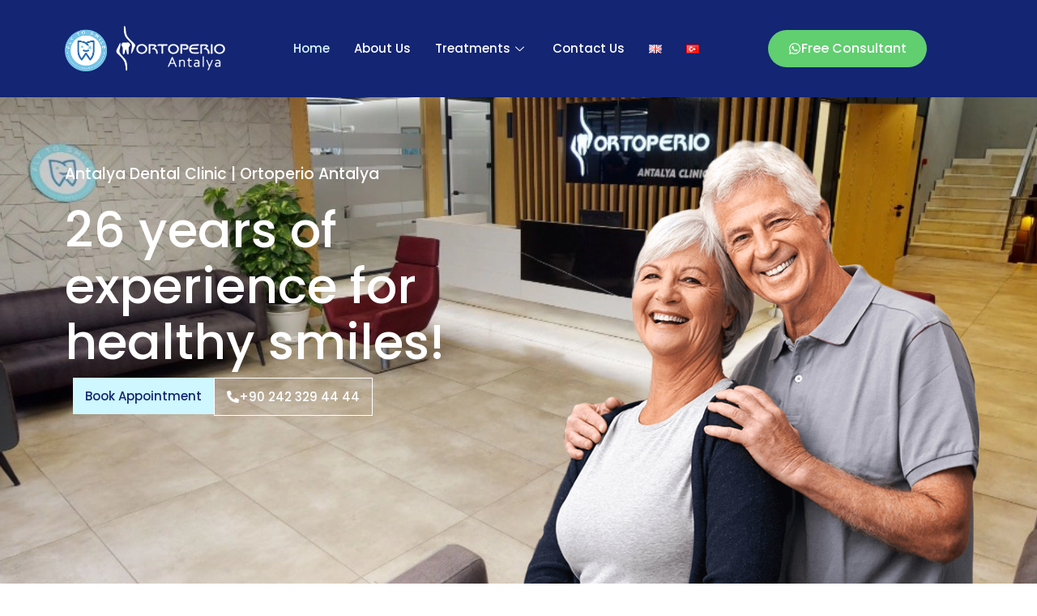

--- FILE ---
content_type: text/html; charset=UTF-8
request_url: https://ortoperioantalya.com/
body_size: 20604
content:
<!doctype html>
<html lang="en-GB" prefix="og: https://ogp.me/ns#">
<head>
	<meta charset="UTF-8">
	<meta name="viewport" content="width=device-width, initial-scale=1">
	<link rel="profile" href="https://gmpg.org/xfn/11">
	<link rel="alternate" href="https://ortoperioantalya.com/" hreflang="en" />
<link rel="alternate" href="https://ortoperioantalya.com/tr/" hreflang="tr" />

<!-- Search Engine Optimization by Rank Math PRO - https://rankmath.com/ -->
<title>Antalya Dental Clinic | Comprehensive Treatments &amp; Expert Team</title>
<meta name="description" content="Looking for an Antalya Dental Clinic? Our expert team offers comprehensive modern dental treatments, from implants to aesthetic fillings."/>
<meta name="robots" content="follow, index, max-snippet:-1, max-video-preview:-1, max-image-preview:large"/>
<link rel="canonical" href="https://ortoperioantalya.com/" />
<meta property="og:locale" content="en_GB" />
<meta property="og:type" content="website" />
<meta property="og:title" content="Antalya Dental Clinic | Comprehensive Treatments &amp; Expert Team" />
<meta property="og:description" content="Looking for an Antalya Dental Clinic? Our expert team offers comprehensive modern dental treatments, from implants to aesthetic fillings." />
<meta property="og:url" content="https://ortoperioantalya.com/" />
<meta property="og:site_name" content="Ortoperio Antalya" />
<meta property="og:updated_time" content="2025-12-05T08:03:12+00:00" />
<meta property="og:image" content="https://ortoperioantalya.com/wp-admin/admin-ajax.php?action=rank_math_overlay_thumb&id=124&type=play&hash=897025c999a465571aead8828f442a38" />
<meta property="og:image:secure_url" content="https://ortoperioantalya.com/wp-admin/admin-ajax.php?action=rank_math_overlay_thumb&id=124&type=play&hash=897025c999a465571aead8828f442a38" />
<meta property="og:image:width" content="800" />
<meta property="og:image:height" content="450" />
<meta property="og:image:alt" content="Antalya Dental Clinic" />
<meta property="og:image:type" content="image/webp" />
<meta name="twitter:card" content="summary_large_image" />
<meta name="twitter:title" content="Antalya Dental Clinic | Comprehensive Treatments &amp; Expert Team" />
<meta name="twitter:description" content="Looking for an Antalya Dental Clinic? Our expert team offers comprehensive modern dental treatments, from implants to aesthetic fillings." />
<meta name="twitter:image" content="https://ortoperioantalya.com/wp-admin/admin-ajax.php?action=rank_math_overlay_thumb&id=124&type=play&hash=897025c999a465571aead8828f442a38" />
<meta name="twitter:label1" content="Written by" />
<meta name="twitter:data1" content="creaadmin" />
<meta name="twitter:label2" content="Time to read" />
<meta name="twitter:data2" content="3 minutes" />
<script type="application/ld+json" class="rank-math-schema-pro">{"@context":"https://schema.org","@graph":[{"@type":"Place","@id":"https://ortoperioantalya.com/#place","geo":{"@type":"GeoCoordinates","latitude":"36.8513781","longitude":"30.7689163"},"hasMap":"https://www.google.com/maps/search/?api=1&amp;query=36.8513781,30.7689163","address":{"@type":"PostalAddress","streetAddress":"\u00c7a\u011flayan, Bar\u0131naklar Blv. 60/A, 07230 Muratpa\u015fa/Antalya","addressLocality":"Muratpa\u015fa","addressRegion":"Antalya","postalCode":"07230","addressCountry":"TR"}},{"@type":["Dentist","Organization"],"@id":"https://ortoperioantalya.com/#organization","name":"Ortoperio Antalya","url":"https://ortoperioantalya.com","sameAs":["https://www.facebook.com/flytosmiletr"],"email":"info@ortoperioantalya.com","address":{"@type":"PostalAddress","streetAddress":"\u00c7a\u011flayan, Bar\u0131naklar Blv. 60/A, 07230 Muratpa\u015fa/Antalya","addressLocality":"Muratpa\u015fa","addressRegion":"Antalya","postalCode":"07230","addressCountry":"TR"},"logo":{"@type":"ImageObject","@id":"https://ortoperioantalya.com/#logo","url":"https://ortoperioantalya.com/wp-content/uploads/2025/04/logo-r.png","contentUrl":"https://ortoperioantalya.com/wp-content/uploads/2025/04/logo-r.png","caption":"Ortoperio Antalya","inLanguage":"en-GB","width":"729","height":"209"},"priceRange":"$$$","openingHours":["Monday,Tuesday,Wednesday,Thursday,Friday,Saturday,Sunday 08:30-18:00"],"legalName":"Ortoperio Antalya","location":{"@id":"https://ortoperioantalya.com/#place"},"image":{"@id":"https://ortoperioantalya.com/#logo"},"telephone":"+902423294444"},{"@type":"WebSite","@id":"https://ortoperioantalya.com/#website","url":"https://ortoperioantalya.com","name":"Ortoperio Antalya","alternateName":"Fly to Smile","publisher":{"@id":"https://ortoperioantalya.com/#organization"},"inLanguage":"en-GB","potentialAction":{"@type":"SearchAction","target":"https://ortoperioantalya.com/?s={search_term_string}","query-input":"required name=search_term_string"}},{"@type":"ImageObject","@id":"https://ortoperioantalya.com/wp-content/uploads/2025/04/couple.png","url":"https://ortoperioantalya.com/wp-content/uploads/2025/04/couple.png","width":"200","height":"200","inLanguage":"en-GB"},{"@type":"WebPage","@id":"https://ortoperioantalya.com/#webpage","url":"https://ortoperioantalya.com/","name":"Antalya Dental Clinic | Comprehensive Treatments &amp; Expert Team","datePublished":"2025-04-17T21:36:54+00:00","dateModified":"2025-12-05T08:03:12+00:00","about":{"@id":"https://ortoperioantalya.com/#organization"},"isPartOf":{"@id":"https://ortoperioantalya.com/#website"},"primaryImageOfPage":{"@id":"https://ortoperioantalya.com/wp-content/uploads/2025/04/couple.png"},"inLanguage":"en-GB"}]}</script>
<!-- /Rank Math WordPress SEO plugin -->

<link rel="alternate" type="application/rss+xml" title="Ortoperio Antalya &raquo; Feed" href="https://ortoperioantalya.com/feed/" />
<link rel="alternate" type="application/rss+xml" title="Ortoperio Antalya &raquo; Comments Feed" href="https://ortoperioantalya.com/comments/feed/" />
<link rel="alternate" title="oEmbed (JSON)" type="application/json+oembed" href="https://ortoperioantalya.com/wp-json/oembed/1.0/embed?url=https%3A%2F%2Fortoperioantalya.com%2F" />
<link rel="alternate" title="oEmbed (XML)" type="text/xml+oembed" href="https://ortoperioantalya.com/wp-json/oembed/1.0/embed?url=https%3A%2F%2Fortoperioantalya.com%2F&#038;format=xml" />
<style id='wp-img-auto-sizes-contain-inline-css'>
img:is([sizes=auto i],[sizes^="auto," i]){contain-intrinsic-size:3000px 1500px}
/*# sourceURL=wp-img-auto-sizes-contain-inline-css */
</style>
<style id='wp-emoji-styles-inline-css'>

	img.wp-smiley, img.emoji {
		display: inline !important;
		border: none !important;
		box-shadow: none !important;
		height: 1em !important;
		width: 1em !important;
		margin: 0 0.07em !important;
		vertical-align: -0.1em !important;
		background: none !important;
		padding: 0 !important;
	}
/*# sourceURL=wp-emoji-styles-inline-css */
</style>
<style id='3b9652cc6f4c2277593bc81fab448b9c-front-css-inline-css'>
.autox-thickbox.button{margin: 0 5px;}.automaticx-video-container{position:relative;padding-bottom:56.25%;height:0;overflow:hidden}.automaticx-video-container embed,.automaticx-video-container amp-youtube,.automaticx-video-container iframe,.automaticx-video-container object{position:absolute;top:0;left:0;width:100%;height:100%}.automaticx-dual-ring{width:10px;aspect-ratio:1;border-radius:50%;border:6px solid;border-color:#000 #0000;animation:1s infinite automaticxs1}@keyframes automaticxs1{to{transform:rotate(.5turn)}}#openai-chat-response{padding-top:5px}.openchat-dots-bars-2{width:28px;height:28px;--c:linear-gradient(currentColor 0 0);--r1:radial-gradient(farthest-side at bottom,currentColor 93%,#0000);--r2:radial-gradient(farthest-side at top   ,currentColor 93%,#0000);background:var(--c),var(--r1),var(--r2),var(--c),var(--r1),var(--r2),var(--c),var(--r1),var(--r2);background-repeat:no-repeat;animation:1s infinite alternate automaticxdb2}@keyframes automaticxdb2{0%,25%{background-size:8px 0,8px 4px,8px 4px,8px 0,8px 4px,8px 4px,8px 0,8px 4px,8px 4px;background-position:0 50%,0 calc(50% - 2px),0 calc(50% + 2px),50% 50%,50% calc(50% - 2px),50% calc(50% + 2px),100% 50%,100% calc(50% - 2px),100% calc(50% + 2px)}50%{background-size:8px 100%,8px 4px,8px 4px,8px 0,8px 4px,8px 4px,8px 0,8px 4px,8px 4px;background-position:0 50%,0 calc(0% - 2px),0 calc(100% + 2px),50% 50%,50% calc(50% - 2px),50% calc(50% + 2px),100% 50%,100% calc(50% - 2px),100% calc(50% + 2px)}75%{background-size:8px 100%,8px 4px,8px 4px,8px 100%,8px 4px,8px 4px,8px 0,8px 4px,8px 4px;background-position:0 50%,0 calc(0% - 2px),0 calc(100% + 2px),50% 50%,50% calc(0% - 2px),50% calc(100% + 2px),100% 50%,100% calc(50% - 2px),100% calc(50% + 2px)}100%,95%{background-size:8px 100%,8px 4px,8px 4px,8px 100%,8px 4px,8px 4px,8px 100%,8px 4px,8px 4px;background-position:0 50%,0 calc(0% - 2px),0 calc(100% + 2px),50% 50%,50% calc(0% - 2px),50% calc(100% + 2px),100% 50%,100% calc(0% - 2px),100% calc(100% + 2px)}}
/*# sourceURL=3b9652cc6f4c2277593bc81fab448b9c-front-css-inline-css */
</style>
<link rel='stylesheet' id='hello-elementor-css' href='https://ortoperioantalya.com/wp-content/themes/hello-elementor/style.min.css?ver=3.4.1' media='all' />
<link rel='stylesheet' id='hello-elementor-theme-style-css' href='https://ortoperioantalya.com/wp-content/themes/hello-elementor/theme.min.css?ver=3.4.1' media='all' />
<link rel='stylesheet' id='elementor-frontend-css' href='https://ortoperioantalya.com/wp-content/plugins/elementor/assets/css/frontend.min.css?ver=3.28.4' media='all' />
<link rel='stylesheet' id='widget-image-css' href='https://ortoperioantalya.com/wp-content/plugins/elementor/assets/css/widget-image.min.css?ver=3.28.4' media='all' />
<link rel='stylesheet' id='widget-icon-list-css' href='https://ortoperioantalya.com/wp-content/plugins/elementor/assets/css/widget-icon-list.min.css?ver=3.28.4' media='all' />
<link rel='stylesheet' id='widget-divider-css' href='https://ortoperioantalya.com/wp-content/plugins/elementor/assets/css/widget-divider.min.css?ver=3.28.4' media='all' />
<link rel='stylesheet' id='widget-heading-css' href='https://ortoperioantalya.com/wp-content/plugins/elementor/assets/css/widget-heading.min.css?ver=3.28.4' media='all' />
<link rel='stylesheet' id='elementor-post-13-css' href='https://ortoperioantalya.com/wp-content/uploads/elementor/css/post-13.css?ver=1768255138' media='all' />
<link rel='stylesheet' id='swiper-css' href='https://ortoperioantalya.com/wp-content/plugins/elementor/assets/lib/swiper/v8/css/swiper.min.css?ver=8.4.5' media='all' />
<link rel='stylesheet' id='e-swiper-css' href='https://ortoperioantalya.com/wp-content/plugins/elementor/assets/css/conditionals/e-swiper.min.css?ver=3.28.4' media='all' />
<link rel='stylesheet' id='widget-image-carousel-css' href='https://ortoperioantalya.com/wp-content/plugins/elementor/assets/css/widget-image-carousel.min.css?ver=3.28.4' media='all' />
<link rel='stylesheet' id='widget-image-gallery-css' href='https://ortoperioantalya.com/wp-content/plugins/elementor/assets/css/widget-image-gallery.min.css?ver=3.28.4' media='all' />
<link rel='stylesheet' id='widget-icon-box-css' href='https://ortoperioantalya.com/wp-content/plugins/elementor/assets/css/widget-icon-box.min.css?ver=3.28.4' media='all' />
<link rel='stylesheet' id='widget-nested-accordion-css' href='https://ortoperioantalya.com/wp-content/plugins/elementor/assets/css/widget-nested-accordion.min.css?ver=3.28.4' media='all' />
<link rel='stylesheet' id='elementor-post-26-css' href='https://ortoperioantalya.com/wp-content/uploads/elementor/css/post-26.css?ver=1768255770' media='all' />
<link rel='stylesheet' id='elementor-post-946-css' href='https://ortoperioantalya.com/wp-content/uploads/elementor/css/post-946.css?ver=1768255139' media='all' />
<link rel='stylesheet' id='elementor-post-350-css' href='https://ortoperioantalya.com/wp-content/uploads/elementor/css/post-350.css?ver=1768255139' media='all' />
<link rel='stylesheet' id='ekit-widget-styles-css' href='https://ortoperioantalya.com/wp-content/plugins/elementskit-lite/widgets/init/assets/css/widget-styles.css?ver=3.5.1' media='all' />
<link rel='stylesheet' id='ekit-responsive-css' href='https://ortoperioantalya.com/wp-content/plugins/elementskit-lite/widgets/init/assets/css/responsive.css?ver=3.5.1' media='all' />
<link rel='stylesheet' id='elementor-gf-local-poppins-css' href='https://ortoperioantalya.com/wp-content/uploads/elementor/google-fonts/css/poppins.css?ver=1744928414' media='all' />
<script src="https://ortoperioantalya.com/wp-includes/js/jquery/jquery.min.js?ver=3.7.1" id="jquery-core-js" type="90b3e1e06cc837515ea375b4-text/javascript"></script>
<script src="https://ortoperioantalya.com/wp-includes/js/jquery/jquery-migrate.min.js?ver=3.4.1" id="jquery-migrate-js" type="90b3e1e06cc837515ea375b4-text/javascript"></script>
<link rel="https://api.w.org/" href="https://ortoperioantalya.com/wp-json/" /><link rel="alternate" title="JSON" type="application/json" href="https://ortoperioantalya.com/wp-json/wp/v2/pages/26" /><link rel="EditURI" type="application/rsd+xml" title="RSD" href="https://ortoperioantalya.com/xmlrpc.php?rsd" />
<meta name="generator" content="WordPress 6.9" />
<link rel='shortlink' href='https://ortoperioantalya.com/' />
<meta name="generator" content="Elementor 3.28.4; features: e_font_icon_svg, additional_custom_breakpoints, e_local_google_fonts, e_element_cache; settings: css_print_method-external, google_font-enabled, font_display-swap">
			<style>
				.e-con.e-parent:nth-of-type(n+4):not(.e-lazyloaded):not(.e-no-lazyload),
				.e-con.e-parent:nth-of-type(n+4):not(.e-lazyloaded):not(.e-no-lazyload) * {
					background-image: none !important;
				}
				@media screen and (max-height: 1024px) {
					.e-con.e-parent:nth-of-type(n+3):not(.e-lazyloaded):not(.e-no-lazyload),
					.e-con.e-parent:nth-of-type(n+3):not(.e-lazyloaded):not(.e-no-lazyload) * {
						background-image: none !important;
					}
				}
				@media screen and (max-height: 640px) {
					.e-con.e-parent:nth-of-type(n+2):not(.e-lazyloaded):not(.e-no-lazyload),
					.e-con.e-parent:nth-of-type(n+2):not(.e-lazyloaded):not(.e-no-lazyload) * {
						background-image: none !important;
					}
				}
			</style>
			<link rel="icon" href="https://ortoperioantalya.com/wp-content/uploads/2025/04/logofavicon.webp" sizes="32x32" />
<link rel="icon" href="https://ortoperioantalya.com/wp-content/uploads/2025/04/logofavicon.webp" sizes="192x192" />
<link rel="apple-touch-icon" href="https://ortoperioantalya.com/wp-content/uploads/2025/04/logofavicon.webp" />
<meta name="msapplication-TileImage" content="https://ortoperioantalya.com/wp-content/uploads/2025/04/logofavicon.webp" />
		<style id="wp-custom-css">
			.dugme .elementor-button {
    width: 90%;
}		</style>
		<style id='global-styles-inline-css'>
:root{--wp--preset--aspect-ratio--square: 1;--wp--preset--aspect-ratio--4-3: 4/3;--wp--preset--aspect-ratio--3-4: 3/4;--wp--preset--aspect-ratio--3-2: 3/2;--wp--preset--aspect-ratio--2-3: 2/3;--wp--preset--aspect-ratio--16-9: 16/9;--wp--preset--aspect-ratio--9-16: 9/16;--wp--preset--color--black: #000000;--wp--preset--color--cyan-bluish-gray: #abb8c3;--wp--preset--color--white: #ffffff;--wp--preset--color--pale-pink: #f78da7;--wp--preset--color--vivid-red: #cf2e2e;--wp--preset--color--luminous-vivid-orange: #ff6900;--wp--preset--color--luminous-vivid-amber: #fcb900;--wp--preset--color--light-green-cyan: #7bdcb5;--wp--preset--color--vivid-green-cyan: #00d084;--wp--preset--color--pale-cyan-blue: #8ed1fc;--wp--preset--color--vivid-cyan-blue: #0693e3;--wp--preset--color--vivid-purple: #9b51e0;--wp--preset--gradient--vivid-cyan-blue-to-vivid-purple: linear-gradient(135deg,rgb(6,147,227) 0%,rgb(155,81,224) 100%);--wp--preset--gradient--light-green-cyan-to-vivid-green-cyan: linear-gradient(135deg,rgb(122,220,180) 0%,rgb(0,208,130) 100%);--wp--preset--gradient--luminous-vivid-amber-to-luminous-vivid-orange: linear-gradient(135deg,rgb(252,185,0) 0%,rgb(255,105,0) 100%);--wp--preset--gradient--luminous-vivid-orange-to-vivid-red: linear-gradient(135deg,rgb(255,105,0) 0%,rgb(207,46,46) 100%);--wp--preset--gradient--very-light-gray-to-cyan-bluish-gray: linear-gradient(135deg,rgb(238,238,238) 0%,rgb(169,184,195) 100%);--wp--preset--gradient--cool-to-warm-spectrum: linear-gradient(135deg,rgb(74,234,220) 0%,rgb(151,120,209) 20%,rgb(207,42,186) 40%,rgb(238,44,130) 60%,rgb(251,105,98) 80%,rgb(254,248,76) 100%);--wp--preset--gradient--blush-light-purple: linear-gradient(135deg,rgb(255,206,236) 0%,rgb(152,150,240) 100%);--wp--preset--gradient--blush-bordeaux: linear-gradient(135deg,rgb(254,205,165) 0%,rgb(254,45,45) 50%,rgb(107,0,62) 100%);--wp--preset--gradient--luminous-dusk: linear-gradient(135deg,rgb(255,203,112) 0%,rgb(199,81,192) 50%,rgb(65,88,208) 100%);--wp--preset--gradient--pale-ocean: linear-gradient(135deg,rgb(255,245,203) 0%,rgb(182,227,212) 50%,rgb(51,167,181) 100%);--wp--preset--gradient--electric-grass: linear-gradient(135deg,rgb(202,248,128) 0%,rgb(113,206,126) 100%);--wp--preset--gradient--midnight: linear-gradient(135deg,rgb(2,3,129) 0%,rgb(40,116,252) 100%);--wp--preset--font-size--small: 13px;--wp--preset--font-size--medium: 20px;--wp--preset--font-size--large: 36px;--wp--preset--font-size--x-large: 42px;--wp--preset--spacing--20: 0.44rem;--wp--preset--spacing--30: 0.67rem;--wp--preset--spacing--40: 1rem;--wp--preset--spacing--50: 1.5rem;--wp--preset--spacing--60: 2.25rem;--wp--preset--spacing--70: 3.38rem;--wp--preset--spacing--80: 5.06rem;--wp--preset--shadow--natural: 6px 6px 9px rgba(0, 0, 0, 0.2);--wp--preset--shadow--deep: 12px 12px 50px rgba(0, 0, 0, 0.4);--wp--preset--shadow--sharp: 6px 6px 0px rgba(0, 0, 0, 0.2);--wp--preset--shadow--outlined: 6px 6px 0px -3px rgb(255, 255, 255), 6px 6px rgb(0, 0, 0);--wp--preset--shadow--crisp: 6px 6px 0px rgb(0, 0, 0);}:root { --wp--style--global--content-size: 800px;--wp--style--global--wide-size: 1200px; }:where(body) { margin: 0; }.wp-site-blocks > .alignleft { float: left; margin-right: 2em; }.wp-site-blocks > .alignright { float: right; margin-left: 2em; }.wp-site-blocks > .aligncenter { justify-content: center; margin-left: auto; margin-right: auto; }:where(.wp-site-blocks) > * { margin-block-start: 24px; margin-block-end: 0; }:where(.wp-site-blocks) > :first-child { margin-block-start: 0; }:where(.wp-site-blocks) > :last-child { margin-block-end: 0; }:root { --wp--style--block-gap: 24px; }:root :where(.is-layout-flow) > :first-child{margin-block-start: 0;}:root :where(.is-layout-flow) > :last-child{margin-block-end: 0;}:root :where(.is-layout-flow) > *{margin-block-start: 24px;margin-block-end: 0;}:root :where(.is-layout-constrained) > :first-child{margin-block-start: 0;}:root :where(.is-layout-constrained) > :last-child{margin-block-end: 0;}:root :where(.is-layout-constrained) > *{margin-block-start: 24px;margin-block-end: 0;}:root :where(.is-layout-flex){gap: 24px;}:root :where(.is-layout-grid){gap: 24px;}.is-layout-flow > .alignleft{float: left;margin-inline-start: 0;margin-inline-end: 2em;}.is-layout-flow > .alignright{float: right;margin-inline-start: 2em;margin-inline-end: 0;}.is-layout-flow > .aligncenter{margin-left: auto !important;margin-right: auto !important;}.is-layout-constrained > .alignleft{float: left;margin-inline-start: 0;margin-inline-end: 2em;}.is-layout-constrained > .alignright{float: right;margin-inline-start: 2em;margin-inline-end: 0;}.is-layout-constrained > .aligncenter{margin-left: auto !important;margin-right: auto !important;}.is-layout-constrained > :where(:not(.alignleft):not(.alignright):not(.alignfull)){max-width: var(--wp--style--global--content-size);margin-left: auto !important;margin-right: auto !important;}.is-layout-constrained > .alignwide{max-width: var(--wp--style--global--wide-size);}body .is-layout-flex{display: flex;}.is-layout-flex{flex-wrap: wrap;align-items: center;}.is-layout-flex > :is(*, div){margin: 0;}body .is-layout-grid{display: grid;}.is-layout-grid > :is(*, div){margin: 0;}body{padding-top: 0px;padding-right: 0px;padding-bottom: 0px;padding-left: 0px;}a:where(:not(.wp-element-button)){text-decoration: underline;}:root :where(.wp-element-button, .wp-block-button__link){background-color: #32373c;border-width: 0;color: #fff;font-family: inherit;font-size: inherit;font-style: inherit;font-weight: inherit;letter-spacing: inherit;line-height: inherit;padding-top: calc(0.667em + 2px);padding-right: calc(1.333em + 2px);padding-bottom: calc(0.667em + 2px);padding-left: calc(1.333em + 2px);text-decoration: none;text-transform: inherit;}.has-black-color{color: var(--wp--preset--color--black) !important;}.has-cyan-bluish-gray-color{color: var(--wp--preset--color--cyan-bluish-gray) !important;}.has-white-color{color: var(--wp--preset--color--white) !important;}.has-pale-pink-color{color: var(--wp--preset--color--pale-pink) !important;}.has-vivid-red-color{color: var(--wp--preset--color--vivid-red) !important;}.has-luminous-vivid-orange-color{color: var(--wp--preset--color--luminous-vivid-orange) !important;}.has-luminous-vivid-amber-color{color: var(--wp--preset--color--luminous-vivid-amber) !important;}.has-light-green-cyan-color{color: var(--wp--preset--color--light-green-cyan) !important;}.has-vivid-green-cyan-color{color: var(--wp--preset--color--vivid-green-cyan) !important;}.has-pale-cyan-blue-color{color: var(--wp--preset--color--pale-cyan-blue) !important;}.has-vivid-cyan-blue-color{color: var(--wp--preset--color--vivid-cyan-blue) !important;}.has-vivid-purple-color{color: var(--wp--preset--color--vivid-purple) !important;}.has-black-background-color{background-color: var(--wp--preset--color--black) !important;}.has-cyan-bluish-gray-background-color{background-color: var(--wp--preset--color--cyan-bluish-gray) !important;}.has-white-background-color{background-color: var(--wp--preset--color--white) !important;}.has-pale-pink-background-color{background-color: var(--wp--preset--color--pale-pink) !important;}.has-vivid-red-background-color{background-color: var(--wp--preset--color--vivid-red) !important;}.has-luminous-vivid-orange-background-color{background-color: var(--wp--preset--color--luminous-vivid-orange) !important;}.has-luminous-vivid-amber-background-color{background-color: var(--wp--preset--color--luminous-vivid-amber) !important;}.has-light-green-cyan-background-color{background-color: var(--wp--preset--color--light-green-cyan) !important;}.has-vivid-green-cyan-background-color{background-color: var(--wp--preset--color--vivid-green-cyan) !important;}.has-pale-cyan-blue-background-color{background-color: var(--wp--preset--color--pale-cyan-blue) !important;}.has-vivid-cyan-blue-background-color{background-color: var(--wp--preset--color--vivid-cyan-blue) !important;}.has-vivid-purple-background-color{background-color: var(--wp--preset--color--vivid-purple) !important;}.has-black-border-color{border-color: var(--wp--preset--color--black) !important;}.has-cyan-bluish-gray-border-color{border-color: var(--wp--preset--color--cyan-bluish-gray) !important;}.has-white-border-color{border-color: var(--wp--preset--color--white) !important;}.has-pale-pink-border-color{border-color: var(--wp--preset--color--pale-pink) !important;}.has-vivid-red-border-color{border-color: var(--wp--preset--color--vivid-red) !important;}.has-luminous-vivid-orange-border-color{border-color: var(--wp--preset--color--luminous-vivid-orange) !important;}.has-luminous-vivid-amber-border-color{border-color: var(--wp--preset--color--luminous-vivid-amber) !important;}.has-light-green-cyan-border-color{border-color: var(--wp--preset--color--light-green-cyan) !important;}.has-vivid-green-cyan-border-color{border-color: var(--wp--preset--color--vivid-green-cyan) !important;}.has-pale-cyan-blue-border-color{border-color: var(--wp--preset--color--pale-cyan-blue) !important;}.has-vivid-cyan-blue-border-color{border-color: var(--wp--preset--color--vivid-cyan-blue) !important;}.has-vivid-purple-border-color{border-color: var(--wp--preset--color--vivid-purple) !important;}.has-vivid-cyan-blue-to-vivid-purple-gradient-background{background: var(--wp--preset--gradient--vivid-cyan-blue-to-vivid-purple) !important;}.has-light-green-cyan-to-vivid-green-cyan-gradient-background{background: var(--wp--preset--gradient--light-green-cyan-to-vivid-green-cyan) !important;}.has-luminous-vivid-amber-to-luminous-vivid-orange-gradient-background{background: var(--wp--preset--gradient--luminous-vivid-amber-to-luminous-vivid-orange) !important;}.has-luminous-vivid-orange-to-vivid-red-gradient-background{background: var(--wp--preset--gradient--luminous-vivid-orange-to-vivid-red) !important;}.has-very-light-gray-to-cyan-bluish-gray-gradient-background{background: var(--wp--preset--gradient--very-light-gray-to-cyan-bluish-gray) !important;}.has-cool-to-warm-spectrum-gradient-background{background: var(--wp--preset--gradient--cool-to-warm-spectrum) !important;}.has-blush-light-purple-gradient-background{background: var(--wp--preset--gradient--blush-light-purple) !important;}.has-blush-bordeaux-gradient-background{background: var(--wp--preset--gradient--blush-bordeaux) !important;}.has-luminous-dusk-gradient-background{background: var(--wp--preset--gradient--luminous-dusk) !important;}.has-pale-ocean-gradient-background{background: var(--wp--preset--gradient--pale-ocean) !important;}.has-electric-grass-gradient-background{background: var(--wp--preset--gradient--electric-grass) !important;}.has-midnight-gradient-background{background: var(--wp--preset--gradient--midnight) !important;}.has-small-font-size{font-size: var(--wp--preset--font-size--small) !important;}.has-medium-font-size{font-size: var(--wp--preset--font-size--medium) !important;}.has-large-font-size{font-size: var(--wp--preset--font-size--large) !important;}.has-x-large-font-size{font-size: var(--wp--preset--font-size--x-large) !important;}
/*# sourceURL=global-styles-inline-css */
</style>
<link rel='stylesheet' id='elementor-icons-ekiticons-css' href='https://ortoperioantalya.com/wp-content/plugins/elementskit-lite/modules/elementskit-icon-pack/assets/css/ekiticons.css?ver=3.5.1' media='all' />
</head>
<body class="home wp-singular page-template-default page page-id-26 wp-embed-responsive wp-theme-hello-elementor hello-elementor-default elementor-default elementor-kit-13 elementor-page elementor-page-26">



		<div data-elementor-type="header" data-elementor-id="946" class="elementor elementor-946 elementor-location-header" data-elementor-post-type="elementor_library">
			<div class="elementor-element elementor-element-48ce2081 e-flex e-con-boxed e-con e-parent" data-id="48ce2081" data-element_type="container" data-settings="{&quot;position&quot;:&quot;absolute&quot;,&quot;background_background&quot;:&quot;classic&quot;}">
					<div class="e-con-inner">
		<div class="elementor-element elementor-element-5248582d e-con-full e-flex e-con e-child" data-id="5248582d" data-element_type="container">
				<div class="elementor-element elementor-element-3b1dedc6 elementor-widget elementor-widget-image" data-id="3b1dedc6" data-element_type="widget" data-widget_type="image.default">
				<div class="elementor-widget-container">
																<a href="https://ortoperioantalya.com">
							<img fetchpriority="high" width="729" height="209" src="https://ortoperioantalya.com/wp-content/uploads/2025/07/logo-w.png" class="attachment-full size-full wp-image-948" alt="" srcset="https://ortoperioantalya.com/wp-content/uploads/2025/07/logo-w.png 729w, https://ortoperioantalya.com/wp-content/uploads/2025/07/logo-w-300x86.png 300w" sizes="(max-width: 729px) 100vw, 729px" />								</a>
															</div>
				</div>
				</div>
		<div class="elementor-element elementor-element-4ccb6f51 e-con-full e-flex e-con e-child" data-id="4ccb6f51" data-element_type="container">
				<div class="elementor-element elementor-element-57285e7f elementor-widget elementor-widget-ekit-nav-menu" data-id="57285e7f" data-element_type="widget" data-widget_type="ekit-nav-menu.default">
				<div class="elementor-widget-container">
							<nav class="ekit-wid-con ekit_menu_responsive_tablet" 
			data-hamburger-icon="" 
			data-hamburger-icon-type="icon" 
			data-responsive-breakpoint="1024">
			            <button class="elementskit-menu-hamburger elementskit-menu-toggler"  type="button" aria-label="hamburger-icon">
                                    <span class="elementskit-menu-hamburger-icon"></span><span class="elementskit-menu-hamburger-icon"></span><span class="elementskit-menu-hamburger-icon"></span>
                            </button>
            <div id="ekit-megamenu-main" class="elementskit-menu-container elementskit-menu-offcanvas-elements elementskit-navbar-nav-default ekit-nav-menu-one-page-no ekit-nav-dropdown-hover"><ul id="menu-main" class="elementskit-navbar-nav elementskit-menu-po-center submenu-click-on-icon"><li id="menu-item-34" class="menu-item menu-item-type-post_type menu-item-object-page menu-item-home current-menu-item page_item page-item-26 current_page_item menu-item-34 nav-item elementskit-mobile-builder-content active" data-vertical-menu=750px><a href="https://ortoperioantalya.com/" class="ekit-menu-nav-link active">Home</a></li>
<li id="menu-item-32" class="menu-item menu-item-type-post_type menu-item-object-page menu-item-32 nav-item elementskit-mobile-builder-content" data-vertical-menu=750px><a href="https://ortoperioantalya.com/about-us/" class="ekit-menu-nav-link">About Us</a></li>
<li id="menu-item-218" class="menu-item menu-item-type-custom menu-item-object-custom menu-item-has-children menu-item-218 nav-item elementskit-dropdown-has relative_position elementskit-dropdown-menu-default_width elementskit-mobile-builder-content" data-vertical-menu=750px><a href="#" class="ekit-menu-nav-link ekit-menu-dropdown-toggle">Treatments<i aria-hidden="true" class="icon icon-down-arrow1 elementskit-submenu-indicator"></i></a>
<ul class="elementskit-dropdown elementskit-submenu-panel">
	<li id="menu-item-219" class="menu-item menu-item-type-post_type menu-item-object-page menu-item-219 nav-item elementskit-mobile-builder-content" data-vertical-menu=750px><a href="https://ortoperioantalya.com/all-on-4-implant/" class=" dropdown-item">All on Four Implant</a>	<li id="menu-item-220" class="menu-item menu-item-type-post_type menu-item-object-page menu-item-220 nav-item elementskit-mobile-builder-content" data-vertical-menu=750px><a href="https://ortoperioantalya.com/all-on-six-dental-implants-antalya-turkey/" class=" dropdown-item">All on Six Dental Implants</a>	<li id="menu-item-221" class="menu-item menu-item-type-post_type menu-item-object-page menu-item-221 nav-item elementskit-mobile-builder-content" data-vertical-menu=750px><a href="https://ortoperioantalya.com/antalya-implant/" class=" dropdown-item">Dental Implant</a>	<li id="menu-item-222" class="menu-item menu-item-type-post_type menu-item-object-page menu-item-222 nav-item elementskit-mobile-builder-content" data-vertical-menu=750px><a href="https://ortoperioantalya.com/hollywood-smile-antalya/" class=" dropdown-item">Hollywood Smile</a>	<li id="menu-item-223" class="menu-item menu-item-type-post_type menu-item-object-page menu-item-223 nav-item elementskit-mobile-builder-content" data-vertical-menu=750px><a href="https://ortoperioantalya.com/laser-bleaching/" class=" dropdown-item">Laser Bleaching</a>	<li id="menu-item-224" class="menu-item menu-item-type-post_type menu-item-object-page menu-item-224 nav-item elementskit-mobile-builder-content" data-vertical-menu=750px><a href="https://ortoperioantalya.com/smile-design-antalya/" class=" dropdown-item">Smile Design</a>	<li id="menu-item-226" class="menu-item menu-item-type-post_type menu-item-object-page menu-item-226 nav-item elementskit-mobile-builder-content" data-vertical-menu=750px><a href="https://ortoperioantalya.com/zirconium-crowns/" class=" dropdown-item">Zirconium Crowns</a></ul>
</li>
<li id="menu-item-33" class="menu-item menu-item-type-post_type menu-item-object-page menu-item-33 nav-item elementskit-mobile-builder-content" data-vertical-menu=750px><a href="https://ortoperioantalya.com/contact-us/" class="ekit-menu-nav-link">Contact Us</a></li>
<li id="menu-item-500-en" class="lang-item lang-item-15 lang-item-en current-lang lang-item-first menu-item menu-item-type-custom menu-item-object-custom current_page_item menu-item-home menu-item-500-en nav-item elementskit-mobile-builder-content" data-vertical-menu=750px><a href="https://ortoperioantalya.com/" class="ekit-menu-nav-link" hreflang="en-GB" lang="en-GB"><img src="[data-uri]" alt="English" width="16" height="11" style="width: 16px; height: 11px;" /></a></li>
<li id="menu-item-500-tr" class="lang-item lang-item-18 lang-item-tr menu-item menu-item-type-custom menu-item-object-custom menu-item-500-tr nav-item elementskit-mobile-builder-content" data-vertical-menu=750px><a href="https://ortoperioantalya.com/tr/" class="ekit-menu-nav-link" hreflang="tr-TR" lang="tr-TR"><img src="[data-uri]" alt="Türkçe" width="16" height="11" style="width: 16px; height: 11px;" /></a></li>
</ul><div class="elementskit-nav-identity-panel"><a class="elementskit-nav-logo" href="https://ortoperioantalya.com" target="" rel=""><img src="https://ortoperioantalya.com/wp-content/uploads/2025/07/logo-r.png" title="logo-r.png" alt="logo-r.png" decoding="async" /></a><button class="elementskit-menu-close elementskit-menu-toggler" type="button">X</button></div></div>			
			<div class="elementskit-menu-overlay elementskit-menu-offcanvas-elements elementskit-menu-toggler ekit-nav-menu--overlay"></div>        </nav>
						</div>
				</div>
				</div>
		<div class="elementor-element elementor-element-32c10ad3 e-con-full elementor-hidden-tablet elementor-hidden-mobile e-flex e-con e-child" data-id="32c10ad3" data-element_type="container">
				<div class="elementor-element elementor-element-7630aa8d elementor-widget elementor-widget-button" data-id="7630aa8d" data-element_type="widget" data-widget_type="button.default">
				<div class="elementor-widget-container">
									<div class="elementor-button-wrapper">
					<a class="elementor-button elementor-button-link elementor-size-sm" href="https://wa.me/905323213428">
						<span class="elementor-button-content-wrapper">
						<span class="elementor-button-icon">
				<svg aria-hidden="true" class="e-font-icon-svg e-fab-whatsapp" viewBox="0 0 448 512" xmlns="http://www.w3.org/2000/svg"><path d="M380.9 97.1C339 55.1 283.2 32 223.9 32c-122.4 0-222 99.6-222 222 0 39.1 10.2 77.3 29.6 111L0 480l117.7-30.9c32.4 17.7 68.9 27 106.1 27h.1c122.3 0 224.1-99.6 224.1-222 0-59.3-25.2-115-67.1-157zm-157 341.6c-33.2 0-65.7-8.9-94-25.7l-6.7-4-69.8 18.3L72 359.2l-4.4-7c-18.5-29.4-28.2-63.3-28.2-98.2 0-101.7 82.8-184.5 184.6-184.5 49.3 0 95.6 19.2 130.4 54.1 34.8 34.9 56.2 81.2 56.1 130.5 0 101.8-84.9 184.6-186.6 184.6zm101.2-138.2c-5.5-2.8-32.8-16.2-37.9-18-5.1-1.9-8.8-2.8-12.5 2.8-3.7 5.6-14.3 18-17.6 21.8-3.2 3.7-6.5 4.2-12 1.4-32.6-16.3-54-29.1-75.5-66-5.7-9.8 5.7-9.1 16.3-30.3 1.8-3.7.9-6.9-.5-9.7-1.4-2.8-12.5-30.1-17.1-41.2-4.5-10.8-9.1-9.3-12.5-9.5-3.2-.2-6.9-.2-10.6-.2-3.7 0-9.7 1.4-14.8 6.9-5.1 5.6-19.4 19-19.4 46.3 0 27.3 19.9 53.7 22.6 57.4 2.8 3.7 39.1 59.7 94.8 83.8 35.2 15.2 49 16.5 66.6 13.9 10.7-1.6 32.8-13.4 37.4-26.4 4.6-13 4.6-24.1 3.2-26.4-1.3-2.5-5-3.9-10.5-6.6z"></path></svg>			</span>
									<span class="elementor-button-text">Free Consultant</span>
					</span>
					</a>
				</div>
								</div>
				</div>
				</div>
					</div>
				</div>
				</div>
		
<main id="content" class="site-main post-26 page type-page status-publish hentry">

	
	<div class="page-content">
				<div data-elementor-type="wp-page" data-elementor-id="26" class="elementor elementor-26" data-elementor-post-type="page">
				<div class="elementor-element elementor-element-4c79e7b e-flex e-con-boxed e-con e-parent" data-id="4c79e7b" data-element_type="container" data-settings="{&quot;background_background&quot;:&quot;classic&quot;}">
					<div class="e-con-inner">
		<div class="elementor-element elementor-element-58f20ac e-con-full e-flex e-con e-child" data-id="58f20ac" data-element_type="container">
				<div class="elementor-element elementor-element-5e7aa38 elementor-widget elementor-widget-heading" data-id="5e7aa38" data-element_type="widget" data-widget_type="heading.default">
				<div class="elementor-widget-container">
					<h1 class="elementor-heading-title elementor-size-default">Antalya Dental Clinic | Ortoperio Antalya</h1>				</div>
				</div>
				<div class="elementor-element elementor-element-bbb0f73 elementor-widget elementor-widget-heading" data-id="bbb0f73" data-element_type="widget" data-widget_type="heading.default">
				<div class="elementor-widget-container">
					<h2 class="elementor-heading-title elementor-size-default">26 years of experience for healthy smiles!</h2>				</div>
				</div>
		<div class="elementor-element elementor-element-9ef0b2d e-con-full e-flex e-con e-child" data-id="9ef0b2d" data-element_type="container">
				<div class="elementor-element elementor-element-294906f elementor-widget elementor-widget-button" data-id="294906f" data-element_type="widget" data-widget_type="button.default">
				<div class="elementor-widget-container">
									<div class="elementor-button-wrapper">
					<a class="elementor-button elementor-button-link elementor-size-sm" href="https://ortoperioantalya.com/index.php/contact-us/">
						<span class="elementor-button-content-wrapper">
									<span class="elementor-button-text">Book Appointment</span>
					</span>
					</a>
				</div>
								</div>
				</div>
				<div class="elementor-element elementor-element-47c61a7 elementor-widget elementor-widget-button" data-id="47c61a7" data-element_type="widget" data-widget_type="button.default">
				<div class="elementor-widget-container">
									<div class="elementor-button-wrapper">
					<a class="elementor-button elementor-button-link elementor-size-sm" href="tel:02423294444">
						<span class="elementor-button-content-wrapper">
						<span class="elementor-button-icon">
				<svg aria-hidden="true" class="e-font-icon-svg e-fas-phone-alt" viewBox="0 0 512 512" xmlns="http://www.w3.org/2000/svg"><path d="M497.39 361.8l-112-48a24 24 0 0 0-28 6.9l-49.6 60.6A370.66 370.66 0 0 1 130.6 204.11l60.6-49.6a23.94 23.94 0 0 0 6.9-28l-48-112A24.16 24.16 0 0 0 122.6.61l-104 24A24 24 0 0 0 0 48c0 256.5 207.9 464 464 464a24 24 0 0 0 23.4-18.6l24-104a24.29 24.29 0 0 0-14.01-27.6z"></path></svg>			</span>
									<span class="elementor-button-text">+90 242 329 44 44</span>
					</span>
					</a>
				</div>
								</div>
				</div>
				</div>
				</div>
		<div class="elementor-element elementor-element-7291a6c e-con-full e-flex e-con e-child" data-id="7291a6c" data-element_type="container">
				<div class="elementor-element elementor-element-b83cb10 elementor-widget elementor-widget-image" data-id="b83cb10" data-element_type="widget" data-widget_type="image.default">
				<div class="elementor-widget-container">
															<img loading="lazy" decoding="async" width="610" height="655" src="https://ortoperioantalya.com/wp-content/uploads/2025/04/couple.png" class="attachment-full size-full wp-image-41" alt="Home" srcset="https://ortoperioantalya.com/wp-content/uploads/2025/04/couple.png 610w, https://ortoperioantalya.com/wp-content/uploads/2025/04/couple-279x300.png 279w" sizes="(max-width: 610px) 100vw, 610px" title="Antalya Dental Clinic">															</div>
				</div>
				</div>
					</div>
				</div>
		<div class="elementor-element elementor-element-a71d7f1 e-flex e-con-boxed e-con e-parent" data-id="a71d7f1" data-element_type="container">
					<div class="e-con-inner">
				<div class="elementor-element elementor-element-06512e0 elementor-widget elementor-widget-image-carousel" data-id="06512e0" data-element_type="widget" data-settings="{&quot;slides_to_show&quot;:&quot;5&quot;,&quot;navigation&quot;:&quot;none&quot;,&quot;slides_to_show_mobile&quot;:&quot;2&quot;,&quot;autoplay&quot;:&quot;yes&quot;,&quot;pause_on_hover&quot;:&quot;yes&quot;,&quot;pause_on_interaction&quot;:&quot;yes&quot;,&quot;autoplay_speed&quot;:5000,&quot;infinite&quot;:&quot;yes&quot;,&quot;speed&quot;:500}" data-widget_type="image-carousel.default">
				<div class="elementor-widget-container">
							<div class="elementor-image-carousel-wrapper swiper" role="region" aria-roledescription="carousel" aria-label="Image Carousel" dir="ltr">
			<div class="elementor-image-carousel swiper-wrapper" aria-live="off">
								<div class="swiper-slide" role="group" aria-roledescription="slide" aria-label="1 of 5"><figure class="swiper-slide-inner"><img decoding="async" class="swiper-slide-image" src="https://ortoperioantalya.com/wp-content/uploads/2025/04/vit.png" alt="vit" title="Antalya Dental Clinic"></figure></div><div class="swiper-slide" role="group" aria-roledescription="slide" aria-label="2 of 5"><figure class="swiper-slide-inner"><img decoding="async" class="swiper-slide-image" src="https://ortoperioantalya.com/wp-content/uploads/2025/04/stra.png" alt="stra" title="Antalya Dental Clinic"></figure></div><div class="swiper-slide" role="group" aria-roledescription="slide" aria-label="3 of 5"><figure class="swiper-slide-inner"><img decoding="async" class="swiper-slide-image" src="https://ortoperioantalya.com/wp-content/uploads/2025/04/ivo.png" alt="ivo" title="Antalya Dental Clinic"></figure></div><div class="swiper-slide" role="group" aria-roledescription="slide" aria-label="4 of 5"><figure class="swiper-slide-inner"><img decoding="async" class="swiper-slide-image" src="https://ortoperioantalya.com/wp-content/uploads/2025/04/oss.png" alt="oss" title="Antalya Dental Clinic"></figure></div><div class="swiper-slide" role="group" aria-roledescription="slide" aria-label="5 of 5"><figure class="swiper-slide-inner"><img decoding="async" class="swiper-slide-image" src="https://ortoperioantalya.com/wp-content/uploads/2025/04/sir.png" alt="sir" title="Antalya Dental Clinic"></figure></div>			</div>
							
									</div>
						</div>
				</div>
					</div>
				</div>
		<div class="elementor-element elementor-element-90e429b e-flex e-con-boxed e-con e-parent" data-id="90e429b" data-element_type="container">
					<div class="e-con-inner">
		<div class="elementor-element elementor-element-c19f452 e-con-full e-flex e-con e-child" data-id="c19f452" data-element_type="container">
				<div class="elementor-element elementor-element-78076d1 elementor-widget elementor-widget-heading" data-id="78076d1" data-element_type="widget" data-widget_type="heading.default">
				<div class="elementor-widget-container">
					<span class="elementor-heading-title elementor-size-default">26 YEARS OF EXPERINCE
</span>				</div>
				</div>
				<div class="elementor-element elementor-element-21df3da elementor-widget elementor-widget-heading" data-id="21df3da" data-element_type="widget" data-widget_type="heading.default">
				<div class="elementor-widget-container">
					<h2 class="elementor-heading-title elementor-size-default">We Always Provide the Best Dental Treatments in our Antalya Dental Clinic</h2>				</div>
				</div>
				<div class="elementor-element elementor-element-7f70c46 elementor-widget elementor-widget-text-editor" data-id="7f70c46" data-element_type="widget" data-widget_type="text-editor.default">
				<div class="elementor-widget-container">
									Dental Clinic Antalya Turkey was established in May 2020 under the name of “Private Ortoperio Antalya Oral and Dental Health Polyclinic” and started to serve. As the “ORTOPERIO” family, our most basic principle is to help our patients regain and maintain a healthy and beautiful smile. For this purpose, patient rights and satisfaction are kept in the foreground, while the highest quality service is provided as soon as possible.
								</div>
				</div>
				</div>
		<div class="elementor-element elementor-element-f5e0e54 e-con-full e-flex e-con e-child" data-id="f5e0e54" data-element_type="container">
				<div class="elementor-element elementor-element-1b22cd9 elementor-widget elementor-widget-image" data-id="1b22cd9" data-element_type="widget" data-widget_type="image.default">
				<div class="elementor-widget-container">
																<a href="https://my.matterport.com/show/?m=mN4gUnf6uG8" target="_blank" rel="nofollow noopener">
							<img loading="lazy" decoding="async" width="800" height="450" src="https://ortoperioantalya.com/wp-content/uploads/2025/04/home-3d-area.webp" class="attachment-full size-full wp-image-56" alt="Home" srcset="https://ortoperioantalya.com/wp-content/uploads/2025/04/home-3d-area.webp 800w, https://ortoperioantalya.com/wp-content/uploads/2025/04/home-3d-area-300x169.webp 300w, https://ortoperioantalya.com/wp-content/uploads/2025/04/home-3d-area-768x432.webp 768w" sizes="(max-width: 800px) 100vw, 800px" title="Antalya Dental Clinic">								</a>
															</div>
				</div>
				</div>
					</div>
				</div>
		<div class="elementor-element elementor-element-ef87ea8 e-flex e-con-boxed e-con e-parent" data-id="ef87ea8" data-element_type="container">
					<div class="e-con-inner">
				<div class="elementor-element elementor-element-d878792 elementor-widget elementor-widget-image-gallery" data-id="d878792" data-element_type="widget" data-widget_type="image-gallery.default">
				<div class="elementor-widget-container">
							<div class="elementor-image-gallery">
			<div id='gallery-1' class='gallery galleryid-26 gallery-columns-4 gallery-size-full'><figure class='gallery-item'>
			<div class='gallery-icon landscape'>
				<a data-elementor-open-lightbox="yes" data-elementor-lightbox-slideshow="d878792" data-elementor-lightbox-title="55" data-e-action-hash="#elementor-action%3Aaction%3Dlightbox%26settings%3DeyJpZCI6NTcsInVybCI6Imh0dHBzOlwvXC9vcnRvcGVyaW9hbnRhbHlhLmNvbVwvd3AtY29udGVudFwvdXBsb2Fkc1wvMjAyNVwvMDRcLzU1LndlYnAiLCJzbGlkZXNob3ciOiJkODc4NzkyIn0%3D" href="https://ortoperioantalya.com/wp-content/uploads/2025/04/55.webp"><img loading="lazy" decoding="async" width="1080" height="1080" src="https://ortoperioantalya.com/wp-content/uploads/2025/04/55.webp" class="attachment-full size-full" alt="Home" srcset="https://ortoperioantalya.com/wp-content/uploads/2025/04/55.webp 1080w, https://ortoperioantalya.com/wp-content/uploads/2025/04/55-300x300.webp 300w, https://ortoperioantalya.com/wp-content/uploads/2025/04/55-1024x1024.webp 1024w, https://ortoperioantalya.com/wp-content/uploads/2025/04/55-150x150.webp 150w, https://ortoperioantalya.com/wp-content/uploads/2025/04/55-768x768.webp 768w" sizes="(max-width: 1080px) 100vw, 1080px" title="Antalya Dental Clinic"></a>
			</div></figure><figure class='gallery-item'>
			<div class='gallery-icon landscape'>
				<a data-elementor-open-lightbox="yes" data-elementor-lightbox-slideshow="d878792" data-elementor-lightbox-title="before-after-04" data-e-action-hash="#elementor-action%3Aaction%3Dlightbox%26settings%3DeyJpZCI6NTgsInVybCI6Imh0dHBzOlwvXC9vcnRvcGVyaW9hbnRhbHlhLmNvbVwvd3AtY29udGVudFwvdXBsb2Fkc1wvMjAyNVwvMDRcL2JlZm9yZS1hZnRlci0wNC1zY2FsZWQud2VicCIsInNsaWRlc2hvdyI6ImQ4Nzg3OTIifQ%3D%3D" href="https://ortoperioantalya.com/wp-content/uploads/2025/04/before-after-04-scaled.webp"><img loading="lazy" decoding="async" width="2560" height="2560" src="https://ortoperioantalya.com/wp-content/uploads/2025/04/before-after-04-scaled.webp" class="attachment-full size-full" alt="Home" srcset="https://ortoperioantalya.com/wp-content/uploads/2025/04/before-after-04-scaled.webp 2560w, https://ortoperioantalya.com/wp-content/uploads/2025/04/before-after-04-300x300.webp 300w, https://ortoperioantalya.com/wp-content/uploads/2025/04/before-after-04-1024x1024.webp 1024w, https://ortoperioantalya.com/wp-content/uploads/2025/04/before-after-04-150x150.webp 150w, https://ortoperioantalya.com/wp-content/uploads/2025/04/before-after-04-768x768.webp 768w, https://ortoperioantalya.com/wp-content/uploads/2025/04/before-after-04-1536x1536.webp 1536w, https://ortoperioantalya.com/wp-content/uploads/2025/04/before-after-04-2048x2048.webp 2048w" sizes="(max-width: 2560px) 100vw, 2560px" title="Antalya Dental Clinic"></a>
			</div></figure><figure class='gallery-item'>
			<div class='gallery-icon landscape'>
				<a data-elementor-open-lightbox="yes" data-elementor-lightbox-slideshow="d878792" data-elementor-lightbox-title="25" data-e-action-hash="#elementor-action%3Aaction%3Dlightbox%26settings%3DeyJpZCI6NTksInVybCI6Imh0dHBzOlwvXC9vcnRvcGVyaW9hbnRhbHlhLmNvbVwvd3AtY29udGVudFwvdXBsb2Fkc1wvMjAyNVwvMDRcLzI1LndlYnAiLCJzbGlkZXNob3ciOiJkODc4NzkyIn0%3D" href="https://ortoperioantalya.com/wp-content/uploads/2025/04/25.webp"><img loading="lazy" decoding="async" width="1080" height="1080" src="https://ortoperioantalya.com/wp-content/uploads/2025/04/25.webp" class="attachment-full size-full" alt="Home" srcset="https://ortoperioantalya.com/wp-content/uploads/2025/04/25.webp 1080w, https://ortoperioantalya.com/wp-content/uploads/2025/04/25-300x300.webp 300w, https://ortoperioantalya.com/wp-content/uploads/2025/04/25-1024x1024.webp 1024w, https://ortoperioantalya.com/wp-content/uploads/2025/04/25-150x150.webp 150w, https://ortoperioantalya.com/wp-content/uploads/2025/04/25-768x768.webp 768w" sizes="(max-width: 1080px) 100vw, 1080px" title="Antalya Dental Clinic"></a>
			</div></figure><figure class='gallery-item'>
			<div class='gallery-icon landscape'>
				<a data-elementor-open-lightbox="yes" data-elementor-lightbox-slideshow="d878792" data-elementor-lightbox-title="15" data-e-action-hash="#elementor-action%3Aaction%3Dlightbox%26settings%3DeyJpZCI6NjAsInVybCI6Imh0dHBzOlwvXC9vcnRvcGVyaW9hbnRhbHlhLmNvbVwvd3AtY29udGVudFwvdXBsb2Fkc1wvMjAyNVwvMDRcLzE1LndlYnAiLCJzbGlkZXNob3ciOiJkODc4NzkyIn0%3D" href="https://ortoperioantalya.com/wp-content/uploads/2025/04/15.webp"><img loading="lazy" decoding="async" width="1080" height="1080" src="https://ortoperioantalya.com/wp-content/uploads/2025/04/15.webp" class="attachment-full size-full" alt="Home" srcset="https://ortoperioantalya.com/wp-content/uploads/2025/04/15.webp 1080w, https://ortoperioantalya.com/wp-content/uploads/2025/04/15-300x300.webp 300w, https://ortoperioantalya.com/wp-content/uploads/2025/04/15-1024x1024.webp 1024w, https://ortoperioantalya.com/wp-content/uploads/2025/04/15-150x150.webp 150w, https://ortoperioantalya.com/wp-content/uploads/2025/04/15-768x768.webp 768w" sizes="(max-width: 1080px) 100vw, 1080px" title="Antalya Dental Clinic"></a>
			</div></figure><figure class='gallery-item'>
			<div class='gallery-icon landscape'>
				<a data-elementor-open-lightbox="yes" data-elementor-lightbox-slideshow="d878792" data-elementor-lightbox-title="before-after-02" data-e-action-hash="#elementor-action%3Aaction%3Dlightbox%26settings%3DeyJpZCI6NjEsInVybCI6Imh0dHBzOlwvXC9vcnRvcGVyaW9hbnRhbHlhLmNvbVwvd3AtY29udGVudFwvdXBsb2Fkc1wvMjAyNVwvMDRcL2JlZm9yZS1hZnRlci0wMi1zY2FsZWQud2VicCIsInNsaWRlc2hvdyI6ImQ4Nzg3OTIifQ%3D%3D" href="https://ortoperioantalya.com/wp-content/uploads/2025/04/before-after-02-scaled.webp"><img loading="lazy" decoding="async" width="2560" height="2560" src="https://ortoperioantalya.com/wp-content/uploads/2025/04/before-after-02-scaled.webp" class="attachment-full size-full" alt="Home" srcset="https://ortoperioantalya.com/wp-content/uploads/2025/04/before-after-02-scaled.webp 2560w, https://ortoperioantalya.com/wp-content/uploads/2025/04/before-after-02-300x300.webp 300w, https://ortoperioantalya.com/wp-content/uploads/2025/04/before-after-02-1024x1024.webp 1024w, https://ortoperioantalya.com/wp-content/uploads/2025/04/before-after-02-150x150.webp 150w, https://ortoperioantalya.com/wp-content/uploads/2025/04/before-after-02-768x768.webp 768w, https://ortoperioantalya.com/wp-content/uploads/2025/04/before-after-02-1536x1536.webp 1536w, https://ortoperioantalya.com/wp-content/uploads/2025/04/before-after-02-2048x2048.webp 2048w" sizes="(max-width: 2560px) 100vw, 2560px" title="Antalya Dental Clinic"></a>
			</div></figure><figure class='gallery-item'>
			<div class='gallery-icon landscape'>
				<a data-elementor-open-lightbox="yes" data-elementor-lightbox-slideshow="d878792" data-elementor-lightbox-title="22" data-e-action-hash="#elementor-action%3Aaction%3Dlightbox%26settings%3DeyJpZCI6NjIsInVybCI6Imh0dHBzOlwvXC9vcnRvcGVyaW9hbnRhbHlhLmNvbVwvd3AtY29udGVudFwvdXBsb2Fkc1wvMjAyNVwvMDRcLzIyLndlYnAiLCJzbGlkZXNob3ciOiJkODc4NzkyIn0%3D" href="https://ortoperioantalya.com/wp-content/uploads/2025/04/22.webp"><img loading="lazy" decoding="async" width="1080" height="1080" src="https://ortoperioantalya.com/wp-content/uploads/2025/04/22.webp" class="attachment-full size-full" alt="Home" srcset="https://ortoperioantalya.com/wp-content/uploads/2025/04/22.webp 1080w, https://ortoperioantalya.com/wp-content/uploads/2025/04/22-300x300.webp 300w, https://ortoperioantalya.com/wp-content/uploads/2025/04/22-1024x1024.webp 1024w, https://ortoperioantalya.com/wp-content/uploads/2025/04/22-150x150.webp 150w, https://ortoperioantalya.com/wp-content/uploads/2025/04/22-768x768.webp 768w" sizes="(max-width: 1080px) 100vw, 1080px" title="Antalya Dental Clinic"></a>
			</div></figure><figure class='gallery-item'>
			<div class='gallery-icon landscape'>
				<a data-elementor-open-lightbox="yes" data-elementor-lightbox-slideshow="d878792" data-elementor-lightbox-title="before-after-03" data-e-action-hash="#elementor-action%3Aaction%3Dlightbox%26settings%3DeyJpZCI6NjMsInVybCI6Imh0dHBzOlwvXC9vcnRvcGVyaW9hbnRhbHlhLmNvbVwvd3AtY29udGVudFwvdXBsb2Fkc1wvMjAyNVwvMDRcL2JlZm9yZS1hZnRlci0wMy1zY2FsZWQud2VicCIsInNsaWRlc2hvdyI6ImQ4Nzg3OTIifQ%3D%3D" href="https://ortoperioantalya.com/wp-content/uploads/2025/04/before-after-03-scaled.webp"><img loading="lazy" decoding="async" width="2560" height="2560" src="https://ortoperioantalya.com/wp-content/uploads/2025/04/before-after-03-scaled.webp" class="attachment-full size-full" alt="Home" srcset="https://ortoperioantalya.com/wp-content/uploads/2025/04/before-after-03-scaled.webp 2560w, https://ortoperioantalya.com/wp-content/uploads/2025/04/before-after-03-300x300.webp 300w, https://ortoperioantalya.com/wp-content/uploads/2025/04/before-after-03-1024x1024.webp 1024w, https://ortoperioantalya.com/wp-content/uploads/2025/04/before-after-03-150x150.webp 150w, https://ortoperioantalya.com/wp-content/uploads/2025/04/before-after-03-768x768.webp 768w, https://ortoperioantalya.com/wp-content/uploads/2025/04/before-after-03-1536x1536.webp 1536w, https://ortoperioantalya.com/wp-content/uploads/2025/04/before-after-03-2048x2048.webp 2048w" sizes="(max-width: 2560px) 100vw, 2560px" title="Antalya Dental Clinic"></a>
			</div></figure><figure class='gallery-item'>
			<div class='gallery-icon landscape'>
				<a data-elementor-open-lightbox="yes" data-elementor-lightbox-slideshow="d878792" data-elementor-lightbox-title="before-after-01" data-e-action-hash="#elementor-action%3Aaction%3Dlightbox%26settings%3DeyJpZCI6NjQsInVybCI6Imh0dHBzOlwvXC9vcnRvcGVyaW9hbnRhbHlhLmNvbVwvd3AtY29udGVudFwvdXBsb2Fkc1wvMjAyNVwvMDRcL2JlZm9yZS1hZnRlci0wMS1zY2FsZWQud2VicCIsInNsaWRlc2hvdyI6ImQ4Nzg3OTIifQ%3D%3D" href="https://ortoperioantalya.com/wp-content/uploads/2025/04/before-after-01-scaled.webp"><img loading="lazy" decoding="async" width="2560" height="2560" src="https://ortoperioantalya.com/wp-content/uploads/2025/04/before-after-01-scaled.webp" class="attachment-full size-full" alt="Home" srcset="https://ortoperioantalya.com/wp-content/uploads/2025/04/before-after-01-scaled.webp 2560w, https://ortoperioantalya.com/wp-content/uploads/2025/04/before-after-01-300x300.webp 300w, https://ortoperioantalya.com/wp-content/uploads/2025/04/before-after-01-1024x1024.webp 1024w, https://ortoperioantalya.com/wp-content/uploads/2025/04/before-after-01-150x150.webp 150w, https://ortoperioantalya.com/wp-content/uploads/2025/04/before-after-01-768x768.webp 768w, https://ortoperioantalya.com/wp-content/uploads/2025/04/before-after-01-1536x1536.webp 1536w, https://ortoperioantalya.com/wp-content/uploads/2025/04/before-after-01-2048x2048.webp 2048w" sizes="(max-width: 2560px) 100vw, 2560px" title="Antalya Dental Clinic"></a>
			</div></figure>
		</div>
		</div>
						</div>
				</div>
					</div>
				</div>
		<div class="elementor-element elementor-element-5e834c4 e-flex e-con-boxed e-con e-parent" data-id="5e834c4" data-element_type="container" data-settings="{&quot;background_background&quot;:&quot;classic&quot;}">
					<div class="e-con-inner">
		<div class="elementor-element elementor-element-ca54041 e-con-full e-flex e-con e-child" data-id="ca54041" data-element_type="container">
		<div class="elementor-element elementor-element-d70c5e2 e-con-full e-flex e-con e-child" data-id="d70c5e2" data-element_type="container">
				<div class="elementor-element elementor-element-4152779 elementor-widget elementor-widget-heading" data-id="4152779" data-element_type="widget" data-widget_type="heading.default">
				<div class="elementor-widget-container">
					<span class="elementor-heading-title elementor-size-default">Trusted by global <br>companies.</span>				</div>
				</div>
				<div class="elementor-element elementor-element-a9c172e elementor-widget elementor-widget-heading" data-id="a9c172e" data-element_type="widget" data-widget_type="heading.default">
				<div class="elementor-widget-container">
					<span class="elementor-heading-title elementor-size-default">All comments on the Internet and pages are the opinions of our customers.</span>				</div>
				</div>
				</div>
		<div class="elementor-element elementor-element-c320be5 e-con-full e-flex e-con e-child" data-id="c320be5" data-element_type="container">
				<div class="elementor-element elementor-element-cc2664f elementor-widget__width-initial elementor-widget elementor-widget-image" data-id="cc2664f" data-element_type="widget" data-widget_type="image.default">
				<div class="elementor-widget-container">
															<img loading="lazy" decoding="async" width="300" height="125" src="https://ortoperioantalya.com/wp-content/uploads/2025/04/google-reviews-light.webp" class="attachment-full size-full wp-image-67" alt="Home" title="Antalya Dental Clinic">															</div>
				</div>
				<div class="elementor-element elementor-element-2a87697 elementor-widget__width-initial elementor-widget elementor-widget-image" data-id="2a87697" data-element_type="widget" data-widget_type="image.default">
				<div class="elementor-widget-container">
															<img loading="lazy" decoding="async" width="300" height="140" src="https://ortoperioantalya.com/wp-content/uploads/2025/04/trustpilot-light.webp" class="attachment-full size-full wp-image-66" alt="Home" title="Antalya Dental Clinic">															</div>
				</div>
				<div class="elementor-element elementor-element-5cfd3e5 elementor-widget__width-initial elementor-widget elementor-widget-image" data-id="5cfd3e5" data-element_type="widget" data-widget_type="image.default">
				<div class="elementor-widget-container">
															<img loading="lazy" decoding="async" width="300" height="128" src="https://ortoperioantalya.com/wp-content/uploads/2025/04/facebook-reviews-light.webp" class="attachment-full size-full wp-image-65" alt="Home" title="Antalya Dental Clinic">															</div>
				</div>
				<div class="elementor-element elementor-element-a5332ef elementor-widget__width-inherit elementor-widget elementor-widget-heading" data-id="a5332ef" data-element_type="widget" data-widget_type="heading.default">
				<div class="elementor-widget-container">
					<span class="elementor-heading-title elementor-size-default">400+ Comments</span>				</div>
				</div>
				</div>
				</div>
		<div class="elementor-element elementor-element-5c7930c e-con-full e-flex e-con e-child" data-id="5c7930c" data-element_type="container">
				<div class="elementor-element elementor-element-f83b16e elementor-widget elementor-widget-image-carousel" data-id="f83b16e" data-element_type="widget" data-settings="{&quot;slides_to_show&quot;:&quot;1&quot;,&quot;navigation&quot;:&quot;none&quot;,&quot;autoplay&quot;:&quot;yes&quot;,&quot;pause_on_hover&quot;:&quot;yes&quot;,&quot;pause_on_interaction&quot;:&quot;yes&quot;,&quot;autoplay_speed&quot;:5000,&quot;infinite&quot;:&quot;yes&quot;,&quot;effect&quot;:&quot;slide&quot;,&quot;speed&quot;:500}" data-widget_type="image-carousel.default">
				<div class="elementor-widget-container">
							<div class="elementor-image-carousel-wrapper swiper" role="region" aria-roledescription="carousel" aria-label="Image Carousel" dir="ltr">
			<div class="elementor-image-carousel swiper-wrapper" aria-live="off">
								<div class="swiper-slide" role="group" aria-roledescription="slide" aria-label="1 of 2"><figure class="swiper-slide-inner"><img decoding="async" class="swiper-slide-image" src="https://ortoperioantalya.com/wp-content/uploads/2025/04/ss1.png" alt="ss1" title="Antalya Dental Clinic"></figure></div><div class="swiper-slide" role="group" aria-roledescription="slide" aria-label="2 of 2"><figure class="swiper-slide-inner"><img decoding="async" class="swiper-slide-image" src="https://ortoperioantalya.com/wp-content/uploads/2025/04/ss2.png" alt="ss2" title="Antalya Dental Clinic"></figure></div>			</div>
							
									</div>
						</div>
				</div>
				</div>
					</div>
				</div>
		<div class="elementor-element elementor-element-f76532c e-flex e-con-boxed e-con e-parent" data-id="f76532c" data-element_type="container" data-settings="{&quot;background_background&quot;:&quot;classic&quot;}">
					<div class="e-con-inner">
		<div class="elementor-element elementor-element-9ba4830 e-con-full e-flex e-con e-child" data-id="9ba4830" data-element_type="container">
				<div class="elementor-element elementor-element-5e82cac elementor-widget__width-initial elementor-widget elementor-widget-heading" data-id="5e82cac" data-element_type="widget" data-widget_type="heading.default">
				<div class="elementor-widget-container">
					<span class="elementor-heading-title elementor-size-default">All Dental Treatments for Your Needs.</span>				</div>
				</div>
				<div class="elementor-element elementor-element-14a4e1c elementor-widget__width-initial elementor-widget-mobile__width-initial elementor-widget elementor-widget-heading" data-id="14a4e1c" data-element_type="widget" data-widget_type="heading.default">
				<div class="elementor-widget-container">
					<span class="elementor-heading-title elementor-size-default">Turn your dental treatment into a holiday! We are here to refresh your smile. For best smile makeover and Hollywood smile design please contact us.</span>				</div>
				</div>
				<div class="elementor-element elementor-element-4cf76ae elementor-widget__width-initial elementor-widget elementor-widget-image" data-id="4cf76ae" data-element_type="widget" data-widget_type="image.default">
				<div class="elementor-widget-container">
															<img loading="lazy" decoding="async" width="250" height="104" src="https://ortoperioantalya.com/wp-content/uploads/2025/04/logo-renkli.webp" class="attachment-full size-full wp-image-84" alt="Home" title="Antalya Dental Clinic">															</div>
				</div>
				</div>
		<div class="elementor-element elementor-element-2e89e08 e-con-full e-flex e-con e-child" data-id="2e89e08" data-element_type="container" data-settings="{&quot;background_background&quot;:&quot;classic&quot;}">
				<div class="elementor-element elementor-element-c2f74fd elementor-widget elementor-widget-image" data-id="c2f74fd" data-element_type="widget" data-widget_type="image.default">
				<div class="elementor-widget-container">
															<img loading="lazy" decoding="async" width="1226" height="804" src="https://ortoperioantalya.com/wp-content/uploads/2025/04/ss3.png" class="attachment-full size-full wp-image-83" alt="Home" srcset="https://ortoperioantalya.com/wp-content/uploads/2025/04/ss3.png 1226w, https://ortoperioantalya.com/wp-content/uploads/2025/04/ss3-300x197.png 300w, https://ortoperioantalya.com/wp-content/uploads/2025/04/ss3-1024x672.png 1024w, https://ortoperioantalya.com/wp-content/uploads/2025/04/ss3-768x504.png 768w" sizes="(max-width: 1226px) 100vw, 1226px" title="Antalya Dental Clinic">															</div>
				</div>
				</div>
					</div>
				</div>
		<div class="elementor-element elementor-element-bcc6636 e-flex e-con-boxed e-con e-parent" data-id="bcc6636" data-element_type="container" data-settings="{&quot;background_background&quot;:&quot;classic&quot;}">
					<div class="e-con-inner">
		<div class="elementor-element elementor-element-fc0ffe2 e-con-full e-flex e-con e-child" data-id="fc0ffe2" data-element_type="container">
				<div class="elementor-element elementor-element-692f154 elementor-widget__width-initial elementor-widget-mobile__width-initial elementor-widget elementor-widget-heading" data-id="692f154" data-element_type="widget" data-widget_type="heading.default">
				<div class="elementor-widget-container">
					<span class="elementor-heading-title elementor-size-default">Take advantage of dental tourism
program.</span>				</div>
				</div>
				<div class="elementor-element elementor-element-e95e67b elementor-widget__width-initial elementor-widget elementor-widget-heading" data-id="e95e67b" data-element_type="widget" data-widget_type="heading.default">
				<div class="elementor-widget-container">
					<span class="elementor-heading-title elementor-size-default">You can spend a wonderful teeth tourism with low cost and cheap prices and you can make a dental holiday in Dental Clinic Antalya Turkey
</span>				</div>
				</div>
				</div>
		<div class="elementor-element elementor-element-f899577 e-con-full e-flex e-con e-child" data-id="f899577" data-element_type="container">
		<div class="elementor-element elementor-element-2a6049e e-con-full e-flex e-con e-child" data-id="2a6049e" data-element_type="container">
				<div class="elementor-element elementor-element-07508fc elementor-widget__width-initial elementor-widget elementor-widget-image" data-id="07508fc" data-element_type="widget" data-widget_type="image.default">
				<div class="elementor-widget-container">
															<img loading="lazy" decoding="async" width="250" height="104" src="https://ortoperioantalya.com/wp-content/uploads/2025/04/logo-renkli.webp" class="attachment-full size-full wp-image-84" alt="Home" title="Antalya Dental Clinic">															</div>
				</div>
				<div class="elementor-element elementor-element-ae36dfd elementor-widget elementor-widget-icon-box" data-id="ae36dfd" data-element_type="widget" data-widget_type="icon-box.default">
				<div class="elementor-widget-container">
							<div class="elementor-icon-box-wrapper">

			
						<div class="elementor-icon-box-content">

									<span class="elementor-icon-box-title">
						<span  >
							100%						</span>
					</span>
				
									<p class="elementor-icon-box-description">
						Happy Patients
					</p>
				
			</div>
			
		</div>
						</div>
				</div>
				</div>
		<div class="elementor-element elementor-element-35ae148 e-con-full e-flex e-con e-child" data-id="35ae148" data-element_type="container">
				<div class="elementor-element elementor-element-eb82e33 elementor-position-left elementor-mobile-position-left elementor-vertical-align-middle elementor-view-default elementor-widget elementor-widget-icon-box" data-id="eb82e33" data-element_type="widget" data-widget_type="icon-box.default">
				<div class="elementor-widget-container">
							<div class="elementor-icon-box-wrapper">

						<div class="elementor-icon-box-icon">
				<span  class="elementor-icon">
				<svg aria-hidden="true" class="e-font-icon-svg e-far-envelope" viewBox="0 0 512 512" xmlns="http://www.w3.org/2000/svg"><path d="M464 64H48C21.49 64 0 85.49 0 112v288c0 26.51 21.49 48 48 48h416c26.51 0 48-21.49 48-48V112c0-26.51-21.49-48-48-48zm0 48v40.805c-22.422 18.259-58.168 46.651-134.587 106.49-16.841 13.247-50.201 45.072-73.413 44.701-23.208.375-56.579-31.459-73.413-44.701C106.18 199.465 70.425 171.067 48 152.805V112h416zM48 400V214.398c22.914 18.251 55.409 43.862 104.938 82.646 21.857 17.205 60.134 55.186 103.062 54.955 42.717.231 80.509-37.199 103.053-54.947 49.528-38.783 82.032-64.401 104.947-82.653V400H48z"></path></svg>				</span>
			</div>
			
						<div class="elementor-icon-box-content">

									<span class="elementor-icon-box-title">
						<span  >
							You can send us x-rays via						</span>
					</span>
				
									<p class="elementor-icon-box-description">
						Email					</p>
				
			</div>
			
		</div>
						</div>
				</div>
				<div class="elementor-element elementor-element-a4e323a elementor-position-left elementor-mobile-position-left elementor-vertical-align-middle elementor-view-default elementor-widget elementor-widget-icon-box" data-id="a4e323a" data-element_type="widget" data-widget_type="icon-box.default">
				<div class="elementor-widget-container">
							<div class="elementor-icon-box-wrapper">

						<div class="elementor-icon-box-icon">
				<span  class="elementor-icon">
				<svg aria-hidden="true" class="e-font-icon-svg e-fab-whatsapp" viewBox="0 0 448 512" xmlns="http://www.w3.org/2000/svg"><path d="M380.9 97.1C339 55.1 283.2 32 223.9 32c-122.4 0-222 99.6-222 222 0 39.1 10.2 77.3 29.6 111L0 480l117.7-30.9c32.4 17.7 68.9 27 106.1 27h.1c122.3 0 224.1-99.6 224.1-222 0-59.3-25.2-115-67.1-157zm-157 341.6c-33.2 0-65.7-8.9-94-25.7l-6.7-4-69.8 18.3L72 359.2l-4.4-7c-18.5-29.4-28.2-63.3-28.2-98.2 0-101.7 82.8-184.5 184.6-184.5 49.3 0 95.6 19.2 130.4 54.1 34.8 34.9 56.2 81.2 56.1 130.5 0 101.8-84.9 184.6-186.6 184.6zm101.2-138.2c-5.5-2.8-32.8-16.2-37.9-18-5.1-1.9-8.8-2.8-12.5 2.8-3.7 5.6-14.3 18-17.6 21.8-3.2 3.7-6.5 4.2-12 1.4-32.6-16.3-54-29.1-75.5-66-5.7-9.8 5.7-9.1 16.3-30.3 1.8-3.7.9-6.9-.5-9.7-1.4-2.8-12.5-30.1-17.1-41.2-4.5-10.8-9.1-9.3-12.5-9.5-3.2-.2-6.9-.2-10.6-.2-3.7 0-9.7 1.4-14.8 6.9-5.1 5.6-19.4 19-19.4 46.3 0 27.3 19.9 53.7 22.6 57.4 2.8 3.7 39.1 59.7 94.8 83.8 35.2 15.2 49 16.5 66.6 13.9 10.7-1.6 32.8-13.4 37.4-26.4 4.6-13 4.6-24.1 3.2-26.4-1.3-2.5-5-3.9-10.5-6.6z"></path></svg>				</span>
			</div>
			
						<div class="elementor-icon-box-content">

									<span class="elementor-icon-box-title">
						<span  >
							You can send us x-rays via						</span>
					</span>
				
									<p class="elementor-icon-box-description">
						Whatsapp					</p>
				
			</div>
			
		</div>
						</div>
				</div>
				</div>
				</div>
					</div>
				</div>
		<div class="elementor-element elementor-element-b830749 e-flex e-con-boxed e-con e-parent" data-id="b830749" data-element_type="container">
					<div class="e-con-inner">
		<div class="elementor-element elementor-element-c1414e0 e-con-full e-flex e-con e-child" data-id="c1414e0" data-element_type="container">
				<div class="elementor-element elementor-element-51d37e8 elementor-widget__width-initial elementor-widget elementor-widget-heading" data-id="51d37e8" data-element_type="widget" data-widget_type="heading.default">
				<div class="elementor-widget-container">
					<span class="elementor-heading-title elementor-size-default">Frequently asked questions
</span>				</div>
				</div>
				<div class="elementor-element elementor-element-97f2420 elementor-widget__width-initial elementor-widget elementor-widget-heading" data-id="97f2420" data-element_type="widget" data-widget_type="heading.default">
				<div class="elementor-widget-container">
					<span class="elementor-heading-title elementor-size-default">Need help? You’re covered.
</span>				</div>
				</div>
				<div class="elementor-element elementor-element-2261606 elementor-widget__width-initial elementor-widget elementor-widget-heading" data-id="2261606" data-element_type="widget" data-widget_type="heading.default">
				<div class="elementor-widget-container">
					<span class="elementor-heading-title elementor-size-default">Passionate about solving problems through creative communications.
</span>				</div>
				</div>
				</div>
		<div class="elementor-element elementor-element-fe57eb0 e-con-full e-flex e-con e-child" data-id="fe57eb0" data-element_type="container">
				<div class="elementor-element elementor-element-7ccc1ff elementor-widget elementor-widget-n-accordion" data-id="7ccc1ff" data-element_type="widget" data-settings="{&quot;default_state&quot;:&quot;expanded&quot;,&quot;max_items_expended&quot;:&quot;one&quot;,&quot;n_accordion_animation_duration&quot;:{&quot;unit&quot;:&quot;ms&quot;,&quot;size&quot;:400,&quot;sizes&quot;:[]}}" data-widget_type="nested-accordion.default">
				<div class="elementor-widget-container">
							<div class="e-n-accordion" aria-label="Accordion. Open links with Enter or Space, close with Escape, and navigate with Arrow Keys">
						<details id="e-n-accordion-item-1300" class="e-n-accordion-item" open>
				<summary class="e-n-accordion-item-title" data-accordion-index="1" tabindex="0" aria-expanded="true" aria-controls="e-n-accordion-item-1300" >
					<span class='e-n-accordion-item-title-header'><div class="e-n-accordion-item-title-text">  How much are implant teeth in Antalya? </div></span>
									</summary>
				<div role="region" aria-labelledby="e-n-accordion-item-1300" class="elementor-element elementor-element-392476e e-con-full e-flex e-con e-child" data-id="392476e" data-element_type="container">
				<div class="elementor-element elementor-element-ad3f8cb elementor-widget elementor-widget-text-editor" data-id="ad3f8cb" data-element_type="widget" data-widget_type="text-editor.default">
				<div class="elementor-widget-container">
									Dental Clinic Antalya Turkey implant prices also vary a lot in Antalya. The existence of many implant brands to be applied, the different pricing of different models of each brand, the necessity of using grafts or membranes cause serious changes in costs.								</div>
				</div>
				</div>
					</details>
						<details id="e-n-accordion-item-1301" class="e-n-accordion-item" >
				<summary class="e-n-accordion-item-title" data-accordion-index="2" tabindex="-1" aria-expanded="false" aria-controls="e-n-accordion-item-1301" >
					<span class='e-n-accordion-item-title-header'><div class="e-n-accordion-item-title-text"> Am I suitable for all on 4 dental implant? </div></span>
									</summary>
				<div role="region" aria-labelledby="e-n-accordion-item-1301" class="elementor-element elementor-element-cd5ecb1 e-con-full e-flex e-con e-child" data-id="cd5ecb1" data-element_type="container">
				<div class="elementor-element elementor-element-5c298a6 elementor-widget elementor-widget-text-editor" data-id="5c298a6" data-element_type="widget" data-widget_type="text-editor.default">
				<div class="elementor-widget-container">
									There are a number of key factors affecting whether you are suitable for all on 4 dental implant including bone density i.e. enough bone for normal length dental implants to anchor sufficiently to your jaw; oral health i.e. the condition of your natural gums and their ability to heal* or whether you have any other medical conditions that might affect the procedure.
								</div>
				</div>
				</div>
					</details>
						<details id="e-n-accordion-item-1302" class="e-n-accordion-item" >
				<summary class="e-n-accordion-item-title" data-accordion-index="3" tabindex="-1" aria-expanded="false" aria-controls="e-n-accordion-item-1302" >
					<span class='e-n-accordion-item-title-header'><div class="e-n-accordion-item-title-text"> What is hollywood smile antalya? </div></span>
									</summary>
				<div role="region" aria-labelledby="e-n-accordion-item-1302" class="elementor-element elementor-element-a02fe8a e-con-full e-flex e-con e-child" data-id="a02fe8a" data-element_type="container">
				<div class="elementor-element elementor-element-e798c26 elementor-widget elementor-widget-text-editor" data-id="e798c26" data-element_type="widget" data-widget_type="text-editor.default">
				<div class="elementor-widget-container">
									While the Hollywood smile antalya is being performed in Antalya, the limited time causes the treatment options, the techniques applied and the materials used to show more diversity. For this reason, although the price of a hollywood smile in turkey varies considerably in Dental Clinic Antalya Turkey, it is very economical, especially when compared to Europe.​								</div>
				</div>
				</div>
					</details>
						<details id="e-n-accordion-item-1303" class="e-n-accordion-item" >
				<summary class="e-n-accordion-item-title" data-accordion-index="4" tabindex="-1" aria-expanded="false" aria-controls="e-n-accordion-item-1303" >
					<span class='e-n-accordion-item-title-header'><div class="e-n-accordion-item-title-text"> What is zirconium crowns procedure? </div></span>
									</summary>
				<div role="region" aria-labelledby="e-n-accordion-item-1303" class="elementor-element elementor-element-78edeb6 e-con-full e-flex e-con e-child" data-id="78edeb6" data-element_type="container">
				<div class="elementor-element elementor-element-a2c8d1e elementor-widget elementor-widget-text-editor" data-id="a2c8d1e" data-element_type="widget" data-widget_type="text-editor.default">
				<div class="elementor-widget-container">
									Your dentist can prepare your tooth and install a temporary crown during one visit and then cement the permanent crown into your mouth during the second visit. Or, you can have a same-day procedure if your dentist has the appropriate technology and equipment to create a zirconia crown in-office.
								</div>
				</div>
				</div>
					</details>
						<details id="e-n-accordion-item-1304" class="e-n-accordion-item" >
				<summary class="e-n-accordion-item-title" data-accordion-index="5" tabindex="-1" aria-expanded="false" aria-controls="e-n-accordion-item-1304" >
					<span class='e-n-accordion-item-title-header'><div class="e-n-accordion-item-title-text"> What is laser bleaching? </div></span>
									</summary>
				<div role="region" aria-labelledby="e-n-accordion-item-1304" class="elementor-element elementor-element-e764745 e-con-full e-flex e-con e-child" data-id="e764745" data-element_type="container">
				<div class="elementor-element elementor-element-cd05241 elementor-widget elementor-widget-text-editor" data-id="cd05241" data-element_type="widget" data-widget_type="text-editor.default">
				<div class="elementor-widget-container">
									Laser bleaching, by applying some gel on the teeth, makes the teeth much whiter than they normally should be. Bleaching is often confused with tooth cleaning, but bleaching makes teeth much whiter than their normal color.
								</div>
				</div>
				</div>
					</details>
					</div>
					<script type="application/ld+json">{"@context":"https:\/\/schema.org","@type":"FAQPage","mainEntity":[{"@type":"Question","name":"How much are implant teeth in Antalya?","acceptedAnswer":{"@type":"Answer","text":""}},{"@type":"Question","name":"Am I suitable for all on 4 dental implant?","acceptedAnswer":{"@type":"Answer","text":""}},{"@type":"Question","name":"What is hollywood smile antalya?","acceptedAnswer":{"@type":"Answer","text":""}},{"@type":"Question","name":"What is zirconium crowns procedure?","acceptedAnswer":{"@type":"Answer","text":""}},{"@type":"Question","name":"What is laser bleaching?","acceptedAnswer":{"@type":"Answer","text":""}}]}</script>
							</div>
				</div>
				</div>
					</div>
				</div>
		<div class="elementor-element elementor-element-11c3633 e-flex e-con-boxed e-con e-parent" data-id="11c3633" data-element_type="container" data-settings="{&quot;background_background&quot;:&quot;classic&quot;}">
					<div class="e-con-inner">
		<div class="elementor-element elementor-element-be55cc4 e-con-full e-flex e-con e-child" data-id="be55cc4" data-element_type="container" data-settings="{&quot;background_background&quot;:&quot;classic&quot;}">
				<div class="elementor-element elementor-element-c738bf7 elementor-widget elementor-widget-image" data-id="c738bf7" data-element_type="widget" data-widget_type="image.default">
				<div class="elementor-widget-container">
															<img loading="lazy" decoding="async" width="2000" height="1414" src="https://ortoperioantalya.com/wp-content/uploads/2025/04/health-tourism-certificate.webp" class="attachment-full size-full wp-image-156" alt="Home" srcset="https://ortoperioantalya.com/wp-content/uploads/2025/04/health-tourism-certificate.webp 2000w, https://ortoperioantalya.com/wp-content/uploads/2025/04/health-tourism-certificate-300x212.webp 300w, https://ortoperioantalya.com/wp-content/uploads/2025/04/health-tourism-certificate-1024x724.webp 1024w, https://ortoperioantalya.com/wp-content/uploads/2025/04/health-tourism-certificate-768x543.webp 768w, https://ortoperioantalya.com/wp-content/uploads/2025/04/health-tourism-certificate-1536x1086.webp 1536w" sizes="(max-width: 2000px) 100vw, 2000px" title="Antalya Dental Clinic">															</div>
				</div>
				</div>
		<div class="elementor-element elementor-element-e919cf2 e-con-full e-flex e-con e-child" data-id="e919cf2" data-element_type="container">
				<div class="elementor-element elementor-element-f127941 elementor-widget__width-initial elementor-widget elementor-widget-heading" data-id="f127941" data-element_type="widget" data-widget_type="heading.default">
				<div class="elementor-widget-container">
					<span class="elementor-heading-title elementor-size-default">Accredited for International Health Tourism</span>				</div>
				</div>
				<div class="elementor-element elementor-element-5ce82e8 elementor-widget__width-initial elementor-widget elementor-widget-heading" data-id="5ce82e8" data-element_type="widget" data-widget_type="heading.default">
				<div class="elementor-widget-container">
					<span class="elementor-heading-title elementor-size-default">Our clinic is officially authorized by the Ministry of Health of Turkey to provide international dental care services with global standards.</span>				</div>
				</div>
				<div class="elementor-element elementor-element-c4eb0ed elementor-widget__width-initial elementor-widget elementor-widget-image" data-id="c4eb0ed" data-element_type="widget" data-widget_type="image.default">
				<div class="elementor-widget-container">
															<img loading="lazy" decoding="async" width="250" height="104" src="https://ortoperioantalya.com/wp-content/uploads/2025/04/logo-renkli.webp" class="attachment-full size-full wp-image-84" alt="Home" title="Antalya Dental Clinic">															</div>
				</div>
				</div>
					</div>
				</div>
				</div>
		
		
			</div>

	
</main>

			<div data-elementor-type="footer" data-elementor-id="350" class="elementor elementor-350 elementor-location-footer" data-elementor-post-type="elementor_library">
			<div class="elementor-element elementor-element-60e23022 e-flex e-con-boxed e-con e-parent" data-id="60e23022" data-element_type="container" data-settings="{&quot;background_background&quot;:&quot;gradient&quot;}">
					<div class="e-con-inner">
		<div class="elementor-element elementor-element-51a254f7 e-con-full e-flex e-con e-child" data-id="51a254f7" data-element_type="container">
				<div class="elementor-element elementor-element-182ea64e elementor-icon-list--layout-inline elementor-align-center elementor-mobile-align-left elementor-list-item-link-full_width elementor-widget elementor-widget-icon-list" data-id="182ea64e" data-element_type="widget" data-widget_type="icon-list.default">
				<div class="elementor-widget-container">
							<ul class="elementor-icon-list-items elementor-inline-items">
							<li class="elementor-icon-list-item elementor-inline-item">
											<span class="elementor-icon-list-icon">
							<svg aria-hidden="true" class="e-font-icon-svg e-fas-chess-queen" viewBox="0 0 512 512" xmlns="http://www.w3.org/2000/svg"><path d="M256 112a56 56 0 1 0-56-56 56 56 0 0 0 56 56zm176 336H80a16 16 0 0 0-16 16v32a16 16 0 0 0 16 16h352a16 16 0 0 0 16-16v-32a16 16 0 0 0-16-16zm72.87-263.84l-28.51-15.92c-7.44-5-16.91-2.46-22.29 4.68a47.59 47.59 0 0 1-47.23 18.23C383.7 186.86 368 164.93 368 141.4a13.4 13.4 0 0 0-13.4-13.4h-38.77c-6 0-11.61 4-12.86 9.91a48 48 0 0 1-93.94 0c-1.25-5.92-6.82-9.91-12.86-9.91H157.4a13.4 13.4 0 0 0-13.4 13.4c0 25.69-19 48.75-44.67 50.49a47.5 47.5 0 0 1-41.54-19.15c-5.28-7.09-14.73-9.45-22.09-4.54l-28.57 16a16 16 0 0 0-5.44 20.47L104.24 416h303.52l102.55-211.37a16 16 0 0 0-5.44-20.47z"></path></svg>						</span>
										<span class="elementor-icon-list-text">VIP Airport Transfer</span>
									</li>
								<li class="elementor-icon-list-item elementor-inline-item">
											<span class="elementor-icon-list-icon">
							<svg aria-hidden="true" class="e-font-icon-svg e-fas-hotel" viewBox="0 0 576 512" xmlns="http://www.w3.org/2000/svg"><path d="M560 64c8.84 0 16-7.16 16-16V16c0-8.84-7.16-16-16-16H16C7.16 0 0 7.16 0 16v32c0 8.84 7.16 16 16 16h15.98v384H16c-8.84 0-16 7.16-16 16v32c0 8.84 7.16 16 16 16h240v-80c0-8.8 7.2-16 16-16h32c8.8 0 16 7.2 16 16v80h240c8.84 0 16-7.16 16-16v-32c0-8.84-7.16-16-16-16h-16V64h16zm-304 44.8c0-6.4 6.4-12.8 12.8-12.8h38.4c6.4 0 12.8 6.4 12.8 12.8v38.4c0 6.4-6.4 12.8-12.8 12.8h-38.4c-6.4 0-12.8-6.4-12.8-12.8v-38.4zm0 96c0-6.4 6.4-12.8 12.8-12.8h38.4c6.4 0 12.8 6.4 12.8 12.8v38.4c0 6.4-6.4 12.8-12.8 12.8h-38.4c-6.4 0-12.8-6.4-12.8-12.8v-38.4zm-128-96c0-6.4 6.4-12.8 12.8-12.8h38.4c6.4 0 12.8 6.4 12.8 12.8v38.4c0 6.4-6.4 12.8-12.8 12.8h-38.4c-6.4 0-12.8-6.4-12.8-12.8v-38.4zM179.2 256h-38.4c-6.4 0-12.8-6.4-12.8-12.8v-38.4c0-6.4 6.4-12.8 12.8-12.8h38.4c6.4 0 12.8 6.4 12.8 12.8v38.4c0 6.4-6.4 12.8-12.8 12.8zM192 384c0-53.02 42.98-96 96-96s96 42.98 96 96H192zm256-140.8c0 6.4-6.4 12.8-12.8 12.8h-38.4c-6.4 0-12.8-6.4-12.8-12.8v-38.4c0-6.4 6.4-12.8 12.8-12.8h38.4c6.4 0 12.8 6.4 12.8 12.8v38.4zm0-96c0 6.4-6.4 12.8-12.8 12.8h-38.4c-6.4 0-12.8-6.4-12.8-12.8v-38.4c0-6.4 6.4-12.8 12.8-12.8h38.4c6.4 0 12.8 6.4 12.8 12.8v38.4z"></path></svg>						</span>
										<span class="elementor-icon-list-text">Hotel Accomodation</span>
									</li>
								<li class="elementor-icon-list-item elementor-inline-item">
											<span class="elementor-icon-list-icon">
							<svg aria-hidden="true" class="e-font-icon-svg e-fas-dot-circle" viewBox="0 0 512 512" xmlns="http://www.w3.org/2000/svg"><path d="M256 8C119.033 8 8 119.033 8 256s111.033 248 248 248 248-111.033 248-248S392.967 8 256 8zm80 248c0 44.112-35.888 80-80 80s-80-35.888-80-80 35.888-80 80-80 80 35.888 80 80z"></path></svg>						</span>
										<span class="elementor-icon-list-text">Best Dental Treatments</span>
									</li>
						</ul>
						</div>
				</div>
				</div>
				<div class="elementor-element elementor-element-2500cbe elementor-widget-divider--view-line elementor-widget elementor-widget-divider" data-id="2500cbe" data-element_type="widget" data-widget_type="divider.default">
				<div class="elementor-widget-container">
							<div class="elementor-divider">
			<span class="elementor-divider-separator">
						</span>
		</div>
						</div>
				</div>
		<div class="elementor-element elementor-element-3dbf2380 e-con-full e-flex e-con e-child" data-id="3dbf2380" data-element_type="container">
		<div class="elementor-element elementor-element-798ef685 e-con-full e-flex e-con e-child" data-id="798ef685" data-element_type="container">
				<div class="elementor-element elementor-element-47d270c0 elementor-widget elementor-widget-heading" data-id="47d270c0" data-element_type="widget" data-widget_type="heading.default">
				<div class="elementor-widget-container">
					<span class="elementor-heading-title elementor-size-default">Pages</span>				</div>
				</div>
				<div class="elementor-element elementor-element-59ce99b4 elementor-icon-list--layout-traditional elementor-list-item-link-full_width elementor-widget elementor-widget-icon-list" data-id="59ce99b4" data-element_type="widget" data-widget_type="icon-list.default">
				<div class="elementor-widget-container">
							<ul class="elementor-icon-list-items">
							<li class="elementor-icon-list-item">
											<a href="https://ortoperioantalya.com/">

											<span class="elementor-icon-list-text">Homepage</span>
											</a>
									</li>
								<li class="elementor-icon-list-item">
											<a href="https://ortoperioantalya.com/index.php/about-us/">

											<span class="elementor-icon-list-text">About Us</span>
											</a>
									</li>
								<li class="elementor-icon-list-item">
											<a href="https://ortoperioantalya.com/index.php/contact-us/">

											<span class="elementor-icon-list-text">Contact Us</span>
											</a>
									</li>
						</ul>
						</div>
				</div>
				</div>
		<div class="elementor-element elementor-element-3195a693 e-con-full e-flex e-con e-child" data-id="3195a693" data-element_type="container">
				<div class="elementor-element elementor-element-737093e8 elementor-widget elementor-widget-heading" data-id="737093e8" data-element_type="widget" data-widget_type="heading.default">
				<div class="elementor-widget-container">
					<span class="elementor-heading-title elementor-size-default">Need Help?</span>				</div>
				</div>
				<div class="elementor-element elementor-element-8a06613 elementor-icon-list--layout-traditional elementor-list-item-link-full_width elementor-widget elementor-widget-icon-list" data-id="8a06613" data-element_type="widget" data-widget_type="icon-list.default">
				<div class="elementor-widget-container">
							<ul class="elementor-icon-list-items">
							<li class="elementor-icon-list-item">
											<span class="elementor-icon-list-icon">
							<svg aria-hidden="true" class="e-font-icon-svg e-fas-phone-alt" viewBox="0 0 512 512" xmlns="http://www.w3.org/2000/svg"><path d="M497.39 361.8l-112-48a24 24 0 0 0-28 6.9l-49.6 60.6A370.66 370.66 0 0 1 130.6 204.11l60.6-49.6a23.94 23.94 0 0 0 6.9-28l-48-112A24.16 24.16 0 0 0 122.6.61l-104 24A24 24 0 0 0 0 48c0 256.5 207.9 464 464 464a24 24 0 0 0 23.4-18.6l24-104a24.29 24.29 0 0 0-14.01-27.6z"></path></svg>						</span>
										<span class="elementor-icon-list-text"> (0242) 329 44 44</span>
									</li>
								<li class="elementor-icon-list-item">
											<span class="elementor-icon-list-icon">
							<svg aria-hidden="true" class="e-font-icon-svg e-far-envelope" viewBox="0 0 512 512" xmlns="http://www.w3.org/2000/svg"><path d="M464 64H48C21.49 64 0 85.49 0 112v288c0 26.51 21.49 48 48 48h416c26.51 0 48-21.49 48-48V112c0-26.51-21.49-48-48-48zm0 48v40.805c-22.422 18.259-58.168 46.651-134.587 106.49-16.841 13.247-50.201 45.072-73.413 44.701-23.208.375-56.579-31.459-73.413-44.701C106.18 199.465 70.425 171.067 48 152.805V112h416zM48 400V214.398c22.914 18.251 55.409 43.862 104.938 82.646 21.857 17.205 60.134 55.186 103.062 54.955 42.717.231 80.509-37.199 103.053-54.947 49.528-38.783 82.032-64.401 104.947-82.653V400H48z"></path></svg>						</span>
										<span class="elementor-icon-list-text"><a href="/cdn-cgi/l/email-protection" class="__cf_email__" data-cfemail="88e1e6eee7c8e7fafce7f8edfae1e7e9e6fce9e4f1e9a6ebe7e5">[email&#160;protected]</a></span>
									</li>
								<li class="elementor-icon-list-item">
											<a href="https://wa.me/905323213428">

												<span class="elementor-icon-list-icon">
							<svg aria-hidden="true" class="e-font-icon-svg e-fab-whatsapp" viewBox="0 0 448 512" xmlns="http://www.w3.org/2000/svg"><path d="M380.9 97.1C339 55.1 283.2 32 223.9 32c-122.4 0-222 99.6-222 222 0 39.1 10.2 77.3 29.6 111L0 480l117.7-30.9c32.4 17.7 68.9 27 106.1 27h.1c122.3 0 224.1-99.6 224.1-222 0-59.3-25.2-115-67.1-157zm-157 341.6c-33.2 0-65.7-8.9-94-25.7l-6.7-4-69.8 18.3L72 359.2l-4.4-7c-18.5-29.4-28.2-63.3-28.2-98.2 0-101.7 82.8-184.5 184.6-184.5 49.3 0 95.6 19.2 130.4 54.1 34.8 34.9 56.2 81.2 56.1 130.5 0 101.8-84.9 184.6-186.6 184.6zm101.2-138.2c-5.5-2.8-32.8-16.2-37.9-18-5.1-1.9-8.8-2.8-12.5 2.8-3.7 5.6-14.3 18-17.6 21.8-3.2 3.7-6.5 4.2-12 1.4-32.6-16.3-54-29.1-75.5-66-5.7-9.8 5.7-9.1 16.3-30.3 1.8-3.7.9-6.9-.5-9.7-1.4-2.8-12.5-30.1-17.1-41.2-4.5-10.8-9.1-9.3-12.5-9.5-3.2-.2-6.9-.2-10.6-.2-3.7 0-9.7 1.4-14.8 6.9-5.1 5.6-19.4 19-19.4 46.3 0 27.3 19.9 53.7 22.6 57.4 2.8 3.7 39.1 59.7 94.8 83.8 35.2 15.2 49 16.5 66.6 13.9 10.7-1.6 32.8-13.4 37.4-26.4 4.6-13 4.6-24.1 3.2-26.4-1.3-2.5-5-3.9-10.5-6.6z"></path></svg>						</span>
										<span class="elementor-icon-list-text">Whatsapp Line</span>
											</a>
									</li>
						</ul>
						</div>
				</div>
				</div>
		<div class="elementor-element elementor-element-50d6e141 e-con-full e-flex e-con e-child" data-id="50d6e141" data-element_type="container">
				<div class="elementor-element elementor-element-103c0326 elementor-widget elementor-widget-heading" data-id="103c0326" data-element_type="widget" data-widget_type="heading.default">
				<div class="elementor-widget-container">
					<span class="elementor-heading-title elementor-size-default">Social Media</span>				</div>
				</div>
				<div class="elementor-element elementor-element-27c59318 elementor-icon-list--layout-traditional elementor-list-item-link-full_width elementor-widget elementor-widget-icon-list" data-id="27c59318" data-element_type="widget" data-widget_type="icon-list.default">
				<div class="elementor-widget-container">
							<ul class="elementor-icon-list-items">
							<li class="elementor-icon-list-item">
											<a href="https://www.instagram.com/flytosmiletr/" target="_blank" rel="nofollow">

												<span class="elementor-icon-list-icon">
							<svg aria-hidden="true" class="e-font-icon-svg e-fab-instagram" viewBox="0 0 448 512" xmlns="http://www.w3.org/2000/svg"><path d="M224.1 141c-63.6 0-114.9 51.3-114.9 114.9s51.3 114.9 114.9 114.9S339 319.5 339 255.9 287.7 141 224.1 141zm0 189.6c-41.1 0-74.7-33.5-74.7-74.7s33.5-74.7 74.7-74.7 74.7 33.5 74.7 74.7-33.6 74.7-74.7 74.7zm146.4-194.3c0 14.9-12 26.8-26.8 26.8-14.9 0-26.8-12-26.8-26.8s12-26.8 26.8-26.8 26.8 12 26.8 26.8zm76.1 27.2c-1.7-35.9-9.9-67.7-36.2-93.9-26.2-26.2-58-34.4-93.9-36.2-37-2.1-147.9-2.1-184.9 0-35.8 1.7-67.6 9.9-93.9 36.1s-34.4 58-36.2 93.9c-2.1 37-2.1 147.9 0 184.9 1.7 35.9 9.9 67.7 36.2 93.9s58 34.4 93.9 36.2c37 2.1 147.9 2.1 184.9 0 35.9-1.7 67.7-9.9 93.9-36.2 26.2-26.2 34.4-58 36.2-93.9 2.1-37 2.1-147.8 0-184.8zM398.8 388c-7.8 19.6-22.9 34.7-42.6 42.6-29.5 11.7-99.5 9-132.1 9s-102.7 2.6-132.1-9c-19.6-7.8-34.7-22.9-42.6-42.6-11.7-29.5-9-99.5-9-132.1s-2.6-102.7 9-132.1c7.8-19.6 22.9-34.7 42.6-42.6 29.5-11.7 99.5-9 132.1-9s102.7-2.6 132.1 9c19.6 7.8 34.7 22.9 42.6 42.6 11.7 29.5 9 99.5 9 132.1s2.7 102.7-9 132.1z"></path></svg>						</span>
										<span class="elementor-icon-list-text">Instagram</span>
											</a>
									</li>
								<li class="elementor-icon-list-item">
											<a href="https://www.facebook.com/flytosmiletr" target="_blank" rel="nofollow">

												<span class="elementor-icon-list-icon">
							<svg aria-hidden="true" class="e-font-icon-svg e-fab-facebook" viewBox="0 0 512 512" xmlns="http://www.w3.org/2000/svg"><path d="M504 256C504 119 393 8 256 8S8 119 8 256c0 123.78 90.69 226.38 209.25 245V327.69h-63V256h63v-54.64c0-62.15 37-96.48 93.67-96.48 27.14 0 55.52 4.84 55.52 4.84v61h-31.28c-30.8 0-40.41 19.12-40.41 38.73V256h68.78l-11 71.69h-57.78V501C413.31 482.38 504 379.78 504 256z"></path></svg>						</span>
										<span class="elementor-icon-list-text">Facebook</span>
											</a>
									</li>
						</ul>
						</div>
				</div>
				</div>
				</div>
				<div class="elementor-element elementor-element-264fd63 elementor-widget-divider--view-line elementor-widget elementor-widget-divider" data-id="264fd63" data-element_type="widget" data-widget_type="divider.default">
				<div class="elementor-widget-container">
							<div class="elementor-divider">
			<span class="elementor-divider-separator">
						</span>
		</div>
						</div>
				</div>
		<div class="elementor-element elementor-element-3d944f35 e-con-full e-flex e-con e-child" data-id="3d944f35" data-element_type="container">
				<div class="elementor-element elementor-element-6cae954c elementor-widget__width-initial elementor-widget elementor-widget-image" data-id="6cae954c" data-element_type="widget" data-widget_type="image.default">
				<div class="elementor-widget-container">
															<img width="250" height="104" src="https://ortoperioantalya.com/wp-content/uploads/2025/04/logo.webp" class="attachment-full size-full wp-image-16" alt="" />															</div>
				</div>
				<div class="elementor-element elementor-element-ff17818 elementor-widget__width-initial elementor-widget elementor-widget-image" data-id="ff17818" data-element_type="widget" data-widget_type="image.default">
				<div class="elementor-widget-container">
															<img width="1128" height="743" src="https://ortoperioantalya.com/wp-content/uploads/2025/05/healthturkiye-logo-png_.png" class="attachment-full size-full wp-image-1107" alt="" srcset="https://ortoperioantalya.com/wp-content/uploads/2025/05/healthturkiye-logo-png_.png 1128w, https://ortoperioantalya.com/wp-content/uploads/2025/05/healthturkiye-logo-png_-300x198.png 300w, https://ortoperioantalya.com/wp-content/uploads/2025/05/healthturkiye-logo-png_-1024x674.png 1024w, https://ortoperioantalya.com/wp-content/uploads/2025/05/healthturkiye-logo-png_-768x506.png 768w" sizes="(max-width: 1128px) 100vw, 1128px" />															</div>
				</div>
				<div class="elementor-element elementor-element-3b0f813e elementor-widget elementor-widget-text-editor" data-id="3b0f813e" data-element_type="widget" data-widget_type="text-editor.default">
				<div class="elementor-widget-container">
									© 2022 Ortoperio Antalya. All Rights Reserved.
								</div>
				</div>
				</div>
					</div>
				</div>
				</div>
		
<script data-cfasync="false" src="/cdn-cgi/scripts/5c5dd728/cloudflare-static/email-decode.min.js"></script><script type="speculationrules">
{"prefetch":[{"source":"document","where":{"and":[{"href_matches":"/*"},{"not":{"href_matches":["/wp-*.php","/wp-admin/*","/wp-content/uploads/*","/wp-content/*","/wp-content/plugins/*","/wp-content/themes/hello-elementor/*","/*\\?(.+)"]}},{"not":{"selector_matches":"a[rel~=\"nofollow\"]"}},{"not":{"selector_matches":".no-prefetch, .no-prefetch a"}}]},"eagerness":"conservative"}]}
</script>
			<script type="90b3e1e06cc837515ea375b4-text/javascript">
				const lazyloadRunObserver = () => {
					const lazyloadBackgrounds = document.querySelectorAll( `.e-con.e-parent:not(.e-lazyloaded)` );
					const lazyloadBackgroundObserver = new IntersectionObserver( ( entries ) => {
						entries.forEach( ( entry ) => {
							if ( entry.isIntersecting ) {
								let lazyloadBackground = entry.target;
								if( lazyloadBackground ) {
									lazyloadBackground.classList.add( 'e-lazyloaded' );
								}
								lazyloadBackgroundObserver.unobserve( entry.target );
							}
						});
					}, { rootMargin: '200px 0px 200px 0px' } );
					lazyloadBackgrounds.forEach( ( lazyloadBackground ) => {
						lazyloadBackgroundObserver.observe( lazyloadBackground );
					} );
				};
				const events = [
					'DOMContentLoaded',
					'elementor/lazyload/observe',
				];
				events.forEach( ( event ) => {
					document.addEventListener( event, lazyloadRunObserver );
				} );
			</script>
			<script src="https://ortoperioantalya.com/wp-content/plugins/elementor/assets/lib/swiper/v8/swiper.min.js?ver=8.4.5" id="swiper-js" type="90b3e1e06cc837515ea375b4-text/javascript"></script>
<script src="https://ortoperioantalya.com/wp-content/plugins/elementskit-lite/libs/framework/assets/js/frontend-script.js?ver=3.5.1" id="elementskit-framework-js-frontend-js" type="90b3e1e06cc837515ea375b4-text/javascript"></script>
<script id="elementskit-framework-js-frontend-js-after" type="90b3e1e06cc837515ea375b4-text/javascript">
		var elementskit = {
			resturl: 'https://ortoperioantalya.com/wp-json/elementskit/v1/',
		}

		
//# sourceURL=elementskit-framework-js-frontend-js-after
</script>
<script src="https://ortoperioantalya.com/wp-content/plugins/elementskit-lite/widgets/init/assets/js/widget-scripts.js?ver=3.5.1" id="ekit-widget-scripts-js" type="90b3e1e06cc837515ea375b4-text/javascript"></script>
<script src="https://ortoperioantalya.com/wp-content/plugins/elementor-pro/assets/js/webpack-pro.runtime.min.js?ver=3.28.2" id="elementor-pro-webpack-runtime-js" type="90b3e1e06cc837515ea375b4-text/javascript"></script>
<script src="https://ortoperioantalya.com/wp-content/plugins/elementor/assets/js/webpack.runtime.min.js?ver=3.28.4" id="elementor-webpack-runtime-js" type="90b3e1e06cc837515ea375b4-text/javascript"></script>
<script src="https://ortoperioantalya.com/wp-content/plugins/elementor/assets/js/frontend-modules.min.js?ver=3.28.4" id="elementor-frontend-modules-js" type="90b3e1e06cc837515ea375b4-text/javascript"></script>
<script src="https://ortoperioantalya.com/wp-includes/js/dist/hooks.min.js?ver=dd5603f07f9220ed27f1" id="wp-hooks-js" type="90b3e1e06cc837515ea375b4-text/javascript"></script>
<script src="https://ortoperioantalya.com/wp-includes/js/dist/i18n.min.js?ver=c26c3dc7bed366793375" id="wp-i18n-js" type="90b3e1e06cc837515ea375b4-text/javascript"></script>
<script id="wp-i18n-js-after" type="90b3e1e06cc837515ea375b4-text/javascript">
wp.i18n.setLocaleData( { 'text direction\u0004ltr': [ 'ltr' ] } );
//# sourceURL=wp-i18n-js-after
</script>
<script id="elementor-pro-frontend-js-before" type="90b3e1e06cc837515ea375b4-text/javascript">
var ElementorProFrontendConfig = {"ajaxurl":"https:\/\/ortoperioantalya.com\/wp-admin\/admin-ajax.php","nonce":"aa02a835e7","urls":{"assets":"https:\/\/ortoperioantalya.com\/wp-content\/plugins\/elementor-pro\/assets\/","rest":"https:\/\/ortoperioantalya.com\/wp-json\/"},"settings":{"lazy_load_background_images":true},"popup":{"hasPopUps":false},"shareButtonsNetworks":{"facebook":{"title":"Facebook","has_counter":true},"twitter":{"title":"Twitter"},"linkedin":{"title":"LinkedIn","has_counter":true},"pinterest":{"title":"Pinterest","has_counter":true},"reddit":{"title":"Reddit","has_counter":true},"vk":{"title":"VK","has_counter":true},"odnoklassniki":{"title":"OK","has_counter":true},"tumblr":{"title":"Tumblr"},"digg":{"title":"Digg"},"skype":{"title":"Skype"},"stumbleupon":{"title":"StumbleUpon","has_counter":true},"mix":{"title":"Mix"},"telegram":{"title":"Telegram"},"pocket":{"title":"Pocket","has_counter":true},"xing":{"title":"XING","has_counter":true},"whatsapp":{"title":"WhatsApp"},"email":{"title":"Email"},"print":{"title":"Print"},"x-twitter":{"title":"X"},"threads":{"title":"Threads"}},"facebook_sdk":{"lang":"en_GB","app_id":""},"lottie":{"defaultAnimationUrl":"https:\/\/ortoperioantalya.com\/wp-content\/plugins\/elementor-pro\/modules\/lottie\/assets\/animations\/default.json"}};
//# sourceURL=elementor-pro-frontend-js-before
</script>
<script src="https://ortoperioantalya.com/wp-content/plugins/elementor-pro/assets/js/frontend.min.js?ver=3.28.2" id="elementor-pro-frontend-js" type="90b3e1e06cc837515ea375b4-text/javascript"></script>
<script src="https://ortoperioantalya.com/wp-includes/js/jquery/ui/core.min.js?ver=1.13.3" id="jquery-ui-core-js" type="90b3e1e06cc837515ea375b4-text/javascript"></script>
<script id="elementor-frontend-js-before" type="90b3e1e06cc837515ea375b4-text/javascript">
var elementorFrontendConfig = {"environmentMode":{"edit":false,"wpPreview":false,"isScriptDebug":false},"i18n":{"shareOnFacebook":"Share on Facebook","shareOnTwitter":"Share on Twitter","pinIt":"Pin it","download":"Download","downloadImage":"Download image","fullscreen":"Fullscreen","zoom":"Zoom","share":"Share","playVideo":"Play Video","previous":"Previous","next":"Next","close":"Close","a11yCarouselPrevSlideMessage":"Previous slide","a11yCarouselNextSlideMessage":"Next slide","a11yCarouselFirstSlideMessage":"This is the first slide","a11yCarouselLastSlideMessage":"This is the last slide","a11yCarouselPaginationBulletMessage":"Go to slide"},"is_rtl":false,"breakpoints":{"xs":0,"sm":480,"md":768,"lg":1025,"xl":1440,"xxl":1600},"responsive":{"breakpoints":{"mobile":{"label":"Mobile Portrait","value":767,"default_value":767,"direction":"max","is_enabled":true},"mobile_extra":{"label":"Mobile Landscape","value":880,"default_value":880,"direction":"max","is_enabled":false},"tablet":{"label":"Tablet Portrait","value":1024,"default_value":1024,"direction":"max","is_enabled":true},"tablet_extra":{"label":"Tablet Landscape","value":1200,"default_value":1200,"direction":"max","is_enabled":false},"laptop":{"label":"Laptop","value":1366,"default_value":1366,"direction":"max","is_enabled":false},"widescreen":{"label":"Widescreen","value":2400,"default_value":2400,"direction":"min","is_enabled":false}},"hasCustomBreakpoints":false},"version":"3.28.4","is_static":false,"experimentalFeatures":{"e_font_icon_svg":true,"additional_custom_breakpoints":true,"container":true,"e_local_google_fonts":true,"theme_builder_v2":true,"hello-theme-header-footer":true,"nested-elements":true,"e_element_cache":true,"home_screen":true,"launchpad-checklist":true},"urls":{"assets":"https:\/\/ortoperioantalya.com\/wp-content\/plugins\/elementor\/assets\/","ajaxurl":"https:\/\/ortoperioantalya.com\/wp-admin\/admin-ajax.php","uploadUrl":"https:\/\/ortoperioantalya.com\/wp-content\/uploads"},"nonces":{"floatingButtonsClickTracking":"6a0be1cad6"},"swiperClass":"swiper","settings":{"page":[],"editorPreferences":[]},"kit":{"active_breakpoints":["viewport_mobile","viewport_tablet"],"global_image_lightbox":"yes","lightbox_enable_counter":"yes","lightbox_enable_fullscreen":"yes","lightbox_enable_zoom":"yes","lightbox_enable_share":"yes","lightbox_title_src":"title","lightbox_description_src":"description"},"post":{"id":26,"title":"Antalya%20Dental%20Clinic%20%7C%20Comprehensive%20Treatments%20%26%20Expert%20Team","excerpt":"","featuredImage":false}};
//# sourceURL=elementor-frontend-js-before
</script>
<script src="https://ortoperioantalya.com/wp-content/plugins/elementor/assets/js/frontend.min.js?ver=3.28.4" id="elementor-frontend-js" type="90b3e1e06cc837515ea375b4-text/javascript"></script>
<script src="https://ortoperioantalya.com/wp-content/plugins/elementor-pro/assets/js/elements-handlers.min.js?ver=3.28.2" id="pro-elements-handlers-js" type="90b3e1e06cc837515ea375b4-text/javascript"></script>
<script src="https://ortoperioantalya.com/wp-content/plugins/elementskit-lite/widgets/init/assets/js/animate-circle.min.js?ver=3.5.1" id="animate-circle-js" type="90b3e1e06cc837515ea375b4-text/javascript"></script>
<script id="elementskit-elementor-js-extra" type="90b3e1e06cc837515ea375b4-text/javascript">
var ekit_config = {"ajaxurl":"https://ortoperioantalya.com/wp-admin/admin-ajax.php","nonce":"ab07be3237"};
//# sourceURL=elementskit-elementor-js-extra
</script>
<script src="https://ortoperioantalya.com/wp-content/plugins/elementskit-lite/widgets/init/assets/js/elementor.js?ver=3.5.1" id="elementskit-elementor-js" type="90b3e1e06cc837515ea375b4-text/javascript"></script>
<script id="wp-emoji-settings" type="application/json">
{"baseUrl":"https://s.w.org/images/core/emoji/17.0.2/72x72/","ext":".png","svgUrl":"https://s.w.org/images/core/emoji/17.0.2/svg/","svgExt":".svg","source":{"concatemoji":"https://ortoperioantalya.com/wp-includes/js/wp-emoji-release.min.js?ver=6.9"}}
</script>
<script type="90b3e1e06cc837515ea375b4-module">
/*! This file is auto-generated */
const a=JSON.parse(document.getElementById("wp-emoji-settings").textContent),o=(window._wpemojiSettings=a,"wpEmojiSettingsSupports"),s=["flag","emoji"];function i(e){try{var t={supportTests:e,timestamp:(new Date).valueOf()};sessionStorage.setItem(o,JSON.stringify(t))}catch(e){}}function c(e,t,n){e.clearRect(0,0,e.canvas.width,e.canvas.height),e.fillText(t,0,0);t=new Uint32Array(e.getImageData(0,0,e.canvas.width,e.canvas.height).data);e.clearRect(0,0,e.canvas.width,e.canvas.height),e.fillText(n,0,0);const a=new Uint32Array(e.getImageData(0,0,e.canvas.width,e.canvas.height).data);return t.every((e,t)=>e===a[t])}function p(e,t){e.clearRect(0,0,e.canvas.width,e.canvas.height),e.fillText(t,0,0);var n=e.getImageData(16,16,1,1);for(let e=0;e<n.data.length;e++)if(0!==n.data[e])return!1;return!0}function u(e,t,n,a){switch(t){case"flag":return n(e,"\ud83c\udff3\ufe0f\u200d\u26a7\ufe0f","\ud83c\udff3\ufe0f\u200b\u26a7\ufe0f")?!1:!n(e,"\ud83c\udde8\ud83c\uddf6","\ud83c\udde8\u200b\ud83c\uddf6")&&!n(e,"\ud83c\udff4\udb40\udc67\udb40\udc62\udb40\udc65\udb40\udc6e\udb40\udc67\udb40\udc7f","\ud83c\udff4\u200b\udb40\udc67\u200b\udb40\udc62\u200b\udb40\udc65\u200b\udb40\udc6e\u200b\udb40\udc67\u200b\udb40\udc7f");case"emoji":return!a(e,"\ud83e\u1fac8")}return!1}function f(e,t,n,a){let r;const o=(r="undefined"!=typeof WorkerGlobalScope&&self instanceof WorkerGlobalScope?new OffscreenCanvas(300,150):document.createElement("canvas")).getContext("2d",{willReadFrequently:!0}),s=(o.textBaseline="top",o.font="600 32px Arial",{});return e.forEach(e=>{s[e]=t(o,e,n,a)}),s}function r(e){var t=document.createElement("script");t.src=e,t.defer=!0,document.head.appendChild(t)}a.supports={everything:!0,everythingExceptFlag:!0},new Promise(t=>{let n=function(){try{var e=JSON.parse(sessionStorage.getItem(o));if("object"==typeof e&&"number"==typeof e.timestamp&&(new Date).valueOf()<e.timestamp+604800&&"object"==typeof e.supportTests)return e.supportTests}catch(e){}return null}();if(!n){if("undefined"!=typeof Worker&&"undefined"!=typeof OffscreenCanvas&&"undefined"!=typeof URL&&URL.createObjectURL&&"undefined"!=typeof Blob)try{var e="postMessage("+f.toString()+"("+[JSON.stringify(s),u.toString(),c.toString(),p.toString()].join(",")+"));",a=new Blob([e],{type:"text/javascript"});const r=new Worker(URL.createObjectURL(a),{name:"wpTestEmojiSupports"});return void(r.onmessage=e=>{i(n=e.data),r.terminate(),t(n)})}catch(e){}i(n=f(s,u,c,p))}t(n)}).then(e=>{for(const n in e)a.supports[n]=e[n],a.supports.everything=a.supports.everything&&a.supports[n],"flag"!==n&&(a.supports.everythingExceptFlag=a.supports.everythingExceptFlag&&a.supports[n]);var t;a.supports.everythingExceptFlag=a.supports.everythingExceptFlag&&!a.supports.flag,a.supports.everything||((t=a.source||{}).concatemoji?r(t.concatemoji):t.wpemoji&&t.twemoji&&(r(t.twemoji),r(t.wpemoji)))});
//# sourceURL=https://ortoperioantalya.com/wp-includes/js/wp-emoji-loader.min.js
</script>

<script src="/cdn-cgi/scripts/7d0fa10a/cloudflare-static/rocket-loader.min.js" data-cf-settings="90b3e1e06cc837515ea375b4-|49" defer></script><script defer src="https://static.cloudflareinsights.com/beacon.min.js/vcd15cbe7772f49c399c6a5babf22c1241717689176015" integrity="sha512-ZpsOmlRQV6y907TI0dKBHq9Md29nnaEIPlkf84rnaERnq6zvWvPUqr2ft8M1aS28oN72PdrCzSjY4U6VaAw1EQ==" data-cf-beacon='{"version":"2024.11.0","token":"6f0b58a05a364fc29d3b1a68b647f5e7","r":1,"server_timing":{"name":{"cfCacheStatus":true,"cfEdge":true,"cfExtPri":true,"cfL4":true,"cfOrigin":true,"cfSpeedBrain":true},"location_startswith":null}}' crossorigin="anonymous"></script>
</body>
</html>


--- FILE ---
content_type: text/css
request_url: https://ortoperioantalya.com/wp-content/uploads/elementor/css/post-26.css?ver=1768255770
body_size: 2228
content:
.elementor-26 .elementor-element.elementor-element-4c79e7b{--display:flex;--flex-direction:row;--container-widget-width:initial;--container-widget-height:100%;--container-widget-flex-grow:1;--container-widget-align-self:stretch;--flex-wrap-mobile:wrap;--gap:0px 0px;--row-gap:0px;--column-gap:0px;--overlay-opacity:0.81;--padding-top:170px;--padding-bottom:0px;--padding-left:0px;--padding-right:0px;}.elementor-26 .elementor-element.elementor-element-4c79e7b:not(.elementor-motion-effects-element-type-background), .elementor-26 .elementor-element.elementor-element-4c79e7b > .elementor-motion-effects-container > .elementor-motion-effects-layer{background-image:url("https://ortoperioantalya.com/wp-content/uploads/2025/04/home-background.webp");background-position:center center;background-repeat:no-repeat;background-size:cover;}.elementor-26 .elementor-element.elementor-element-4c79e7b::before, .elementor-26 .elementor-element.elementor-element-4c79e7b > .elementor-background-video-container::before, .elementor-26 .elementor-element.elementor-element-4c79e7b > .e-con-inner > .elementor-background-video-container::before, .elementor-26 .elementor-element.elementor-element-4c79e7b > .elementor-background-slideshow::before, .elementor-26 .elementor-element.elementor-element-4c79e7b > .e-con-inner > .elementor-background-slideshow::before, .elementor-26 .elementor-element.elementor-element-4c79e7b > .elementor-motion-effects-container > .elementor-motion-effects-layer::before{background-color:#132573;--background-overlay:'';}.elementor-26 .elementor-element.elementor-element-58f20ac{--display:flex;--flex-direction:column;--container-widget-width:100%;--container-widget-height:initial;--container-widget-flex-grow:0;--container-widget-align-self:initial;--flex-wrap-mobile:wrap;--justify-content:center;}.elementor-widget-heading .elementor-heading-title{font-family:var( --e-global-typography-primary-font-family ), Sans-serif;font-weight:var( --e-global-typography-primary-font-weight );color:var( --e-global-color-primary );}.elementor-26 .elementor-element.elementor-element-5e7aa38 .elementor-heading-title{font-family:"Poppins", Sans-serif;font-size:19px;font-weight:500;line-height:69px;color:#FFFFFF;}.elementor-26 .elementor-element.elementor-element-bbb0f73 .elementor-heading-title{font-family:"Poppins", Sans-serif;font-size:61px;font-weight:500;line-height:69px;color:#FFFFFF;}.elementor-26 .elementor-element.elementor-element-9ef0b2d{--display:flex;--flex-direction:row;--container-widget-width:initial;--container-widget-height:100%;--container-widget-flex-grow:1;--container-widget-align-self:stretch;--flex-wrap-mobile:wrap;}.elementor-widget-button .elementor-button{background-color:var( --e-global-color-accent );font-family:var( --e-global-typography-accent-font-family ), Sans-serif;font-weight:var( --e-global-typography-accent-font-weight );}.elementor-26 .elementor-element.elementor-element-294906f .elementor-button{background-color:#CEF7FF;fill:#132573;color:#132573;border-radius:0px 0px 0px 0px;padding:15px 15px 15px 15px;}.elementor-26 .elementor-element.elementor-element-47c61a7 .elementor-button{background-color:#CEF7FF00;fill:#FFFFFF;color:#FFFFFF;border-style:solid;border-width:1px 1px 1px 1px;border-color:#FFFFFF;border-radius:0px 0px 0px 0px;padding:15px 15px 15px 15px;}.elementor-26 .elementor-element.elementor-element-47c61a7 .elementor-button-content-wrapper{flex-direction:row;}.elementor-26 .elementor-element.elementor-element-7291a6c{--display:flex;--flex-direction:column;--container-widget-width:100%;--container-widget-height:initial;--container-widget-flex-grow:0;--container-widget-align-self:initial;--flex-wrap-mobile:wrap;--padding-top:0px;--padding-bottom:0px;--padding-left:0px;--padding-right:0px;}.elementor-widget-image .widget-image-caption{color:var( --e-global-color-text );font-family:var( --e-global-typography-text-font-family ), Sans-serif;font-weight:var( --e-global-typography-text-font-weight );}.elementor-26 .elementor-element.elementor-element-a71d7f1{--display:flex;--flex-direction:column;--container-widget-width:100%;--container-widget-height:initial;--container-widget-flex-grow:0;--container-widget-align-self:initial;--flex-wrap-mobile:wrap;}.elementor-26 .elementor-element.elementor-element-06512e0{--e-image-carousel-slides-to-show:5;}.elementor-26 .elementor-element.elementor-element-06512e0 .swiper-wrapper{display:flex;align-items:center;}.elementor-26 .elementor-element.elementor-element-90e429b{--display:flex;--flex-direction:row;--container-widget-width:initial;--container-widget-height:100%;--container-widget-flex-grow:1;--container-widget-align-self:stretch;--flex-wrap-mobile:wrap;--gap:0px 50px;--row-gap:0px;--column-gap:50px;--margin-top:75px;--margin-bottom:0px;--margin-left:0px;--margin-right:0px;}.elementor-26 .elementor-element.elementor-element-c19f452{--display:flex;--flex-direction:column;--container-widget-width:100%;--container-widget-height:initial;--container-widget-flex-grow:0;--container-widget-align-self:initial;--flex-wrap-mobile:wrap;}.elementor-26 .elementor-element.elementor-element-78076d1 .elementor-heading-title{color:#000000;}.elementor-26 .elementor-element.elementor-element-21df3da .elementor-heading-title{color:#000000;}.elementor-widget-text-editor{font-family:var( --e-global-typography-text-font-family ), Sans-serif;font-weight:var( --e-global-typography-text-font-weight );color:var( --e-global-color-text );}.elementor-widget-text-editor.elementor-drop-cap-view-stacked .elementor-drop-cap{background-color:var( --e-global-color-primary );}.elementor-widget-text-editor.elementor-drop-cap-view-framed .elementor-drop-cap, .elementor-widget-text-editor.elementor-drop-cap-view-default .elementor-drop-cap{color:var( --e-global-color-primary );border-color:var( --e-global-color-primary );}.elementor-26 .elementor-element.elementor-element-f5e0e54{--display:flex;--flex-direction:column;--container-widget-width:100%;--container-widget-height:initial;--container-widget-flex-grow:0;--container-widget-align-self:initial;--flex-wrap-mobile:wrap;}.elementor-26 .elementor-element.elementor-element-ef87ea8{--display:flex;--flex-direction:column;--container-widget-width:100%;--container-widget-height:initial;--container-widget-flex-grow:0;--container-widget-align-self:initial;--flex-wrap-mobile:wrap;}.elementor-widget-image-gallery .gallery-item .gallery-caption{font-family:var( --e-global-typography-accent-font-family ), Sans-serif;font-weight:var( --e-global-typography-accent-font-weight );}.elementor-26 .elementor-element.elementor-element-d878792 .gallery-item .gallery-caption{text-align:center;}.elementor-26 .elementor-element.elementor-element-5e834c4{--display:flex;--flex-direction:column;--container-widget-width:100%;--container-widget-height:initial;--container-widget-flex-grow:0;--container-widget-align-self:initial;--flex-wrap-mobile:wrap;--overlay-opacity:1;--margin-top:75px;--margin-bottom:0px;--margin-left:0px;--margin-right:0px;}.elementor-26 .elementor-element.elementor-element-5e834c4::before, .elementor-26 .elementor-element.elementor-element-5e834c4 > .elementor-background-video-container::before, .elementor-26 .elementor-element.elementor-element-5e834c4 > .e-con-inner > .elementor-background-video-container::before, .elementor-26 .elementor-element.elementor-element-5e834c4 > .elementor-background-slideshow::before, .elementor-26 .elementor-element.elementor-element-5e834c4 > .e-con-inner > .elementor-background-slideshow::before, .elementor-26 .elementor-element.elementor-element-5e834c4 > .elementor-motion-effects-container > .elementor-motion-effects-layer::before{background-color:#132573;--background-overlay:'';}.elementor-26 .elementor-element.elementor-element-ca54041{--display:flex;--flex-direction:row;--container-widget-width:initial;--container-widget-height:100%;--container-widget-flex-grow:1;--container-widget-align-self:stretch;--flex-wrap-mobile:wrap;--margin-top:24px;--margin-bottom:0px;--margin-left:0px;--margin-right:0px;}.elementor-26 .elementor-element.elementor-element-d70c5e2{--display:flex;}.elementor-26 .elementor-element.elementor-element-4152779 .elementor-heading-title{font-family:"Poppins", Sans-serif;font-size:35px;font-weight:600;color:#FFFFFF;}.elementor-26 .elementor-element.elementor-element-a9c172e .elementor-heading-title{font-family:"Poppins", Sans-serif;font-weight:400;color:#FFFFFF;}.elementor-26 .elementor-element.elementor-element-c320be5{--display:flex;--flex-direction:row;--container-widget-width:initial;--container-widget-height:100%;--container-widget-flex-grow:1;--container-widget-align-self:stretch;--flex-wrap-mobile:wrap;--justify-content:flex-end;--gap:0px 35px;--row-gap:0px;--column-gap:35px;--flex-wrap:wrap;}.elementor-26 .elementor-element.elementor-element-cc2664f{width:var( --container-widget-width, 20% );max-width:20%;--container-widget-width:20%;--container-widget-flex-grow:0;}.elementor-26 .elementor-element.elementor-element-2a87697{width:var( --container-widget-width, 20% );max-width:20%;--container-widget-width:20%;--container-widget-flex-grow:0;}.elementor-26 .elementor-element.elementor-element-5cfd3e5{width:var( --container-widget-width, 20% );max-width:20%;--container-widget-width:20%;--container-widget-flex-grow:0;}.elementor-26 .elementor-element.elementor-element-a5332ef{width:100%;max-width:100%;text-align:right;}.elementor-26 .elementor-element.elementor-element-a5332ef .elementor-heading-title{font-family:"Poppins", Sans-serif;font-size:28px;font-weight:400;color:#FFFFFF;}.elementor-26 .elementor-element.elementor-element-5c7930c{--display:flex;--margin-top:0px;--margin-bottom:30px;--margin-left:0px;--margin-right:0px;}.elementor-26 .elementor-element.elementor-element-f83b16e{--e-image-carousel-slides-to-show:1;}.elementor-26 .elementor-element.elementor-element-f76532c{--display:flex;--flex-direction:row;--container-widget-width:initial;--container-widget-height:100%;--container-widget-flex-grow:1;--container-widget-align-self:stretch;--flex-wrap-mobile:wrap;--gap:0px 0px;--row-gap:0px;--column-gap:0px;--padding-top:70px;--padding-bottom:70px;--padding-left:15px;--padding-right:15px;}.elementor-26 .elementor-element.elementor-element-f76532c:not(.elementor-motion-effects-element-type-background), .elementor-26 .elementor-element.elementor-element-f76532c > .elementor-motion-effects-container > .elementor-motion-effects-layer{background-color:#E2F2FF;}.elementor-26 .elementor-element.elementor-element-9ba4830{--display:flex;--flex-direction:column;--container-widget-width:100%;--container-widget-height:initial;--container-widget-flex-grow:0;--container-widget-align-self:initial;--flex-wrap-mobile:wrap;}.elementor-26 .elementor-element.elementor-element-5e82cac{width:var( --container-widget-width, 92.922% );max-width:92.922%;--container-widget-width:92.922%;--container-widget-flex-grow:0;}.elementor-26 .elementor-element.elementor-element-5e82cac.elementor-element{--flex-grow:0;--flex-shrink:0;}.elementor-26 .elementor-element.elementor-element-5e82cac .elementor-heading-title{font-family:"Poppins", Sans-serif;font-size:51px;font-weight:500;line-height:59px;}.elementor-26 .elementor-element.elementor-element-14a4e1c{width:var( --container-widget-width, 78.364% );max-width:78.364%;--container-widget-width:78.364%;--container-widget-flex-grow:0;}.elementor-26 .elementor-element.elementor-element-14a4e1c.elementor-element{--flex-grow:0;--flex-shrink:0;}.elementor-26 .elementor-element.elementor-element-14a4e1c .elementor-heading-title{font-family:"Poppins", Sans-serif;font-weight:400;}.elementor-26 .elementor-element.elementor-element-4cf76ae{width:var( --container-widget-width, 32.798% );max-width:32.798%;--container-widget-width:32.798%;--container-widget-flex-grow:0;}.elementor-26 .elementor-element.elementor-element-4cf76ae.elementor-element{--flex-grow:0;--flex-shrink:0;}.elementor-26 .elementor-element.elementor-element-2e89e08{--display:flex;--flex-direction:column;--container-widget-width:100%;--container-widget-height:initial;--container-widget-flex-grow:0;--container-widget-align-self:initial;--flex-wrap-mobile:wrap;--border-radius:20px 20px 20px 20px;}.elementor-26 .elementor-element.elementor-element-2e89e08:not(.elementor-motion-effects-element-type-background), .elementor-26 .elementor-element.elementor-element-2e89e08 > .elementor-motion-effects-container > .elementor-motion-effects-layer{background-color:#FFFFFF;}.elementor-26 .elementor-element.elementor-element-bcc6636{--display:flex;--flex-direction:row;--container-widget-width:initial;--container-widget-height:100%;--container-widget-flex-grow:1;--container-widget-align-self:stretch;--flex-wrap-mobile:wrap;--gap:0px 0px;--row-gap:0px;--column-gap:0px;--padding-top:70px;--padding-bottom:70px;--padding-left:15px;--padding-right:15px;}.elementor-26 .elementor-element.elementor-element-bcc6636:not(.elementor-motion-effects-element-type-background), .elementor-26 .elementor-element.elementor-element-bcc6636 > .elementor-motion-effects-container > .elementor-motion-effects-layer{background-image:url("https://ortoperioantalya.com/wp-content/uploads/2025/04/World-Map1.png");background-position:center center;background-repeat:no-repeat;background-size:auto;}.elementor-26 .elementor-element.elementor-element-fc0ffe2{--display:flex;--flex-direction:column;--container-widget-width:100%;--container-widget-height:initial;--container-widget-flex-grow:0;--container-widget-align-self:initial;--flex-wrap-mobile:wrap;}.elementor-26 .elementor-element.elementor-element-692f154{width:var( --container-widget-width, 92.922% );max-width:92.922%;--container-widget-width:92.922%;--container-widget-flex-grow:0;}.elementor-26 .elementor-element.elementor-element-692f154.elementor-element{--flex-grow:0;--flex-shrink:0;}.elementor-26 .elementor-element.elementor-element-692f154 .elementor-heading-title{font-family:"Poppins", Sans-serif;font-size:44px;font-weight:500;line-height:49px;}.elementor-26 .elementor-element.elementor-element-e95e67b{width:var( --container-widget-width, 78.364% );max-width:78.364%;--container-widget-width:78.364%;--container-widget-flex-grow:0;}.elementor-26 .elementor-element.elementor-element-e95e67b.elementor-element{--flex-grow:0;--flex-shrink:0;}.elementor-26 .elementor-element.elementor-element-e95e67b .elementor-heading-title{font-family:"Poppins", Sans-serif;font-weight:400;}.elementor-26 .elementor-element.elementor-element-f899577{--display:flex;--flex-direction:column;--container-widget-width:100%;--container-widget-height:initial;--container-widget-flex-grow:0;--container-widget-align-self:initial;--flex-wrap-mobile:wrap;}.elementor-26 .elementor-element.elementor-element-2a6049e{--display:flex;--flex-direction:row;--container-widget-width:initial;--container-widget-height:100%;--container-widget-flex-grow:1;--container-widget-align-self:stretch;--flex-wrap-mobile:wrap;--justify-content:space-around;}.elementor-26 .elementor-element.elementor-element-07508fc{width:var( --container-widget-width, 37.703% );max-width:37.703%;--container-widget-width:37.703%;--container-widget-flex-grow:0;}.elementor-26 .elementor-element.elementor-element-07508fc.elementor-element{--flex-grow:0;--flex-shrink:0;}.elementor-widget-icon-box.elementor-view-stacked .elementor-icon{background-color:var( --e-global-color-primary );}.elementor-widget-icon-box.elementor-view-framed .elementor-icon, .elementor-widget-icon-box.elementor-view-default .elementor-icon{fill:var( --e-global-color-primary );color:var( --e-global-color-primary );border-color:var( --e-global-color-primary );}.elementor-widget-icon-box .elementor-icon-box-title{color:var( --e-global-color-primary );}.elementor-widget-icon-box .elementor-icon-box-title, .elementor-widget-icon-box .elementor-icon-box-title a{font-family:var( --e-global-typography-primary-font-family ), Sans-serif;font-weight:var( --e-global-typography-primary-font-weight );}.elementor-widget-icon-box .elementor-icon-box-description{color:var( --e-global-color-text );font-family:var( --e-global-typography-text-font-family ), Sans-serif;font-weight:var( --e-global-typography-text-font-weight );}.elementor-26 .elementor-element.elementor-element-ae36dfd .elementor-icon-box-title, .elementor-26 .elementor-element.elementor-element-ae36dfd .elementor-icon-box-title a{font-family:"Poppins", Sans-serif;font-size:64px;font-weight:600;}.elementor-26 .elementor-element.elementor-element-ae36dfd .elementor-icon-box-description{font-family:"Poppins", Sans-serif;font-weight:400;}.elementor-26 .elementor-element.elementor-element-35ae148{--display:flex;--flex-direction:row;--container-widget-width:initial;--container-widget-height:100%;--container-widget-flex-grow:1;--container-widget-align-self:stretch;--flex-wrap-mobile:wrap;}.elementor-26 .elementor-element.elementor-element-eb82e33 .elementor-icon-box-wrapper{text-align:left;}.elementor-26 .elementor-element.elementor-element-eb82e33{--icon-box-icon-margin:15px;}.elementor-26 .elementor-element.elementor-element-eb82e33 .elementor-icon-box-title{margin-bottom:0px;color:#666666;}.elementor-26 .elementor-element.elementor-element-eb82e33 .elementor-icon-box-title, .elementor-26 .elementor-element.elementor-element-eb82e33 .elementor-icon-box-title a{font-family:"Poppins", Sans-serif;font-size:12px;font-weight:400;}.elementor-26 .elementor-element.elementor-element-eb82e33 .elementor-icon-box-description{color:#000000;font-family:"Poppins", Sans-serif;font-size:20px;font-weight:400;}.elementor-26 .elementor-element.elementor-element-a4e323a .elementor-icon-box-wrapper{text-align:left;}.elementor-26 .elementor-element.elementor-element-a4e323a{--icon-box-icon-margin:15px;}.elementor-26 .elementor-element.elementor-element-a4e323a .elementor-icon-box-title{margin-bottom:0px;color:#666666;}.elementor-26 .elementor-element.elementor-element-a4e323a.elementor-view-stacked .elementor-icon{background-color:#25D366;}.elementor-26 .elementor-element.elementor-element-a4e323a.elementor-view-framed .elementor-icon, .elementor-26 .elementor-element.elementor-element-a4e323a.elementor-view-default .elementor-icon{fill:#25D366;color:#25D366;border-color:#25D366;}.elementor-26 .elementor-element.elementor-element-a4e323a .elementor-icon-box-title, .elementor-26 .elementor-element.elementor-element-a4e323a .elementor-icon-box-title a{font-family:"Poppins", Sans-serif;font-size:12px;font-weight:400;}.elementor-26 .elementor-element.elementor-element-a4e323a .elementor-icon-box-description{color:#25D366;font-family:"Poppins", Sans-serif;font-size:20px;font-weight:400;}.elementor-26 .elementor-element.elementor-element-b830749{--display:flex;--flex-direction:row;--container-widget-width:initial;--container-widget-height:100%;--container-widget-flex-grow:1;--container-widget-align-self:stretch;--flex-wrap-mobile:wrap;--gap:0px 0px;--row-gap:0px;--column-gap:0px;--padding-top:70px;--padding-bottom:70px;--padding-left:15px;--padding-right:15px;}.elementor-26 .elementor-element.elementor-element-c1414e0{--display:flex;--flex-direction:column;--container-widget-width:100%;--container-widget-height:initial;--container-widget-flex-grow:0;--container-widget-align-self:initial;--flex-wrap-mobile:wrap;}.elementor-26 .elementor-element.elementor-element-51d37e8{width:var( --container-widget-width, 92.922% );max-width:92.922%;--container-widget-width:92.922%;--container-widget-flex-grow:0;}.elementor-26 .elementor-element.elementor-element-51d37e8.elementor-element{--flex-grow:0;--flex-shrink:0;}.elementor-26 .elementor-element.elementor-element-51d37e8 .elementor-heading-title{font-family:"Poppins", Sans-serif;font-size:17px;font-weight:500;line-height:49px;}.elementor-26 .elementor-element.elementor-element-97f2420{width:var( --container-widget-width, 92.922% );max-width:92.922%;--container-widget-width:92.922%;--container-widget-flex-grow:0;}.elementor-26 .elementor-element.elementor-element-97f2420.elementor-element{--flex-grow:0;--flex-shrink:0;}.elementor-26 .elementor-element.elementor-element-97f2420 .elementor-heading-title{font-family:"Poppins", Sans-serif;font-size:33px;font-weight:500;line-height:49px;color:#132573;}.elementor-26 .elementor-element.elementor-element-2261606{width:var( --container-widget-width, 78.364% );max-width:78.364%;--container-widget-width:78.364%;--container-widget-flex-grow:0;}.elementor-26 .elementor-element.elementor-element-2261606.elementor-element{--flex-grow:0;--flex-shrink:0;}.elementor-26 .elementor-element.elementor-element-2261606 .elementor-heading-title{font-family:"Poppins", Sans-serif;font-weight:400;}.elementor-26 .elementor-element.elementor-element-fe57eb0{--display:flex;--flex-direction:column;--container-widget-width:100%;--container-widget-height:initial;--container-widget-flex-grow:0;--container-widget-align-self:initial;--flex-wrap-mobile:wrap;}.elementor-26 .elementor-element.elementor-element-392476e{--display:flex;}.elementor-26 .elementor-element.elementor-element-ad3f8cb{font-family:"Poppins", Sans-serif;font-size:14px;font-weight:400;}.elementor-26 .elementor-element.elementor-element-cd5ecb1{--display:flex;}.elementor-26 .elementor-element.elementor-element-5c298a6{font-family:"Poppins", Sans-serif;font-size:14px;font-weight:400;}.elementor-26 .elementor-element.elementor-element-a02fe8a{--display:flex;}.elementor-26 .elementor-element.elementor-element-e798c26{font-family:"Poppins", Sans-serif;font-size:14px;font-weight:400;}.elementor-26 .elementor-element.elementor-element-78edeb6{--display:flex;}.elementor-26 .elementor-element.elementor-element-a2c8d1e{font-family:"Poppins", Sans-serif;font-size:14px;font-weight:400;}.elementor-26 .elementor-element.elementor-element-e764745{--display:flex;}.elementor-26 .elementor-element.elementor-element-cd05241{font-family:"Poppins", Sans-serif;font-size:14px;font-weight:400;}.elementor-26 .elementor-element.elementor-element-7ccc1ff{--n-accordion-title-font-size:1rem;--n-accordion-item-title-space-between:0px;--n-accordion-item-title-distance-from-content:0px;--n-accordion-title-normal-color:#132573;--n-accordion-icon-size:15px;}.elementor-26 .elementor-element.elementor-element-7ccc1ff > .elementor-widget-container > .e-n-accordion > .e-n-accordion-item > .e-n-accordion-item-title{border-style:solid;border-width:0px 0px 1px 0px;border-color:#E8E8E8;}:where( .elementor-26 .elementor-element.elementor-element-7ccc1ff > .elementor-widget-container > .e-n-accordion > .e-n-accordion-item > .e-n-accordion-item-title > .e-n-accordion-item-title-header ) > .e-n-accordion-item-title-text{font-weight:500;}.elementor-26 .elementor-element.elementor-element-11c3633{--display:flex;--flex-direction:row;--container-widget-width:initial;--container-widget-height:100%;--container-widget-flex-grow:1;--container-widget-align-self:stretch;--flex-wrap-mobile:wrap;--gap:0px 0px;--row-gap:0px;--column-gap:0px;--padding-top:70px;--padding-bottom:70px;--padding-left:15px;--padding-right:15px;}.elementor-26 .elementor-element.elementor-element-be55cc4{--display:flex;--flex-direction:column;--container-widget-width:100%;--container-widget-height:initial;--container-widget-flex-grow:0;--container-widget-align-self:initial;--flex-wrap-mobile:wrap;--border-radius:20px 20px 20px 20px;--margin-top:0px;--margin-bottom:0px;--margin-left:0px;--margin-right:0px;--padding-top:0px;--padding-bottom:0px;--padding-left:0px;--padding-right:0px;}.elementor-26 .elementor-element.elementor-element-be55cc4:not(.elementor-motion-effects-element-type-background), .elementor-26 .elementor-element.elementor-element-be55cc4 > .elementor-motion-effects-container > .elementor-motion-effects-layer{background-color:#FFFFFF;}.elementor-26 .elementor-element.elementor-element-e919cf2{--display:flex;--flex-direction:column;--container-widget-width:100%;--container-widget-height:initial;--container-widget-flex-grow:0;--container-widget-align-self:initial;--flex-wrap-mobile:wrap;--padding-top:0px;--padding-bottom:0px;--padding-left:40px;--padding-right:0px;}.elementor-26 .elementor-element.elementor-element-f127941{width:var( --container-widget-width, 92.922% );max-width:92.922%;--container-widget-width:92.922%;--container-widget-flex-grow:0;}.elementor-26 .elementor-element.elementor-element-f127941.elementor-element{--flex-grow:0;--flex-shrink:0;}.elementor-26 .elementor-element.elementor-element-f127941 .elementor-heading-title{font-family:"Poppins", Sans-serif;font-size:33px;font-weight:500;line-height:49px;color:#132573;}.elementor-26 .elementor-element.elementor-element-5ce82e8{width:var( --container-widget-width, 78.364% );max-width:78.364%;--container-widget-width:78.364%;--container-widget-flex-grow:0;}.elementor-26 .elementor-element.elementor-element-5ce82e8.elementor-element{--flex-grow:0;--flex-shrink:0;}.elementor-26 .elementor-element.elementor-element-5ce82e8 .elementor-heading-title{font-family:"Poppins", Sans-serif;font-weight:400;}.elementor-26 .elementor-element.elementor-element-c4eb0ed{width:var( --container-widget-width, 32.798% );max-width:32.798%;--container-widget-width:32.798%;--container-widget-flex-grow:0;}.elementor-26 .elementor-element.elementor-element-c4eb0ed.elementor-element{--align-self:flex-start;--flex-grow:0;--flex-shrink:0;}:root{--page-title-display:none;}@media(max-width:767px){.elementor-26 .elementor-element.elementor-element-5e7aa38 .elementor-heading-title{font-size:37px;line-height:45px;}.elementor-26 .elementor-element.elementor-element-bbb0f73 .elementor-heading-title{font-size:37px;line-height:45px;}.elementor-26 .elementor-element.elementor-element-9ef0b2d{--padding-top:0px;--padding-bottom:0px;--padding-left:0px;--padding-right:0px;}.elementor-26 .elementor-element.elementor-element-06512e0{--e-image-carousel-slides-to-show:2;}.elementor-26 .elementor-element.elementor-element-90e429b{--margin-top:0px;--margin-bottom:0px;--margin-left:0px;--margin-right:0px;}.elementor-26 .elementor-element.elementor-element-c320be5{--gap:34px 34px;--row-gap:34px;--column-gap:34px;}.elementor-26 .elementor-element.elementor-element-5e82cac .elementor-heading-title{font-size:34px;line-height:40px;}.elementor-26 .elementor-element.elementor-element-14a4e1c{width:var( --container-widget-width, 275.172px );max-width:275.172px;--container-widget-width:275.172px;--container-widget-flex-grow:0;}.elementor-26 .elementor-element.elementor-element-692f154{width:var( --container-widget-width, 291.117px );max-width:291.117px;--container-widget-width:291.117px;--container-widget-flex-grow:0;}.elementor-26 .elementor-element.elementor-element-692f154 .elementor-heading-title{font-size:31px;line-height:36px;}.elementor-26 .elementor-element.elementor-element-2a6049e{--flex-direction:row;--container-widget-width:initial;--container-widget-height:100%;--container-widget-flex-grow:1;--container-widget-align-self:stretch;--flex-wrap-mobile:wrap;}.elementor-26 .elementor-element.elementor-element-ae36dfd .elementor-icon-box-title, .elementor-26 .elementor-element.elementor-element-ae36dfd .elementor-icon-box-title a{font-size:42px;}.elementor-26 .elementor-element.elementor-element-ae36dfd .elementor-icon-box-description{font-size:13px;}}@media(min-width:768px){.elementor-26 .elementor-element.elementor-element-58f20ac{--width:50%;}.elementor-26 .elementor-element.elementor-element-7291a6c{--width:50%;}.elementor-26 .elementor-element.elementor-element-c19f452{--width:50%;}.elementor-26 .elementor-element.elementor-element-f5e0e54{--width:50%;}.elementor-26 .elementor-element.elementor-element-9ba4830{--width:40%;}.elementor-26 .elementor-element.elementor-element-2e89e08{--width:60%;}.elementor-26 .elementor-element.elementor-element-fc0ffe2{--width:50%;}.elementor-26 .elementor-element.elementor-element-f899577{--width:50%;}.elementor-26 .elementor-element.elementor-element-c1414e0{--width:50%;}.elementor-26 .elementor-element.elementor-element-fe57eb0{--width:50%;}.elementor-26 .elementor-element.elementor-element-be55cc4{--width:60%;}.elementor-26 .elementor-element.elementor-element-e919cf2{--width:40%;}}

--- FILE ---
content_type: text/css
request_url: https://ortoperioantalya.com/wp-content/uploads/elementor/css/post-946.css?ver=1768255139
body_size: 778
content:
.elementor-946 .elementor-element.elementor-element-48ce2081{--display:flex;--position:absolute;--flex-direction:row;--container-widget-width:calc( ( 1 - var( --container-widget-flex-grow ) ) * 100% );--container-widget-height:100%;--container-widget-flex-grow:1;--container-widget-align-self:stretch;--flex-wrap-mobile:wrap;--align-items:center;--gap:0px 0px;--row-gap:0px;--column-gap:0px;top:0px;--z-index:999;}.elementor-946 .elementor-element.elementor-element-48ce2081:not(.elementor-motion-effects-element-type-background), .elementor-946 .elementor-element.elementor-element-48ce2081 > .elementor-motion-effects-container > .elementor-motion-effects-layer{background-color:#132573;}body:not(.rtl) .elementor-946 .elementor-element.elementor-element-48ce2081{left:0px;}body.rtl .elementor-946 .elementor-element.elementor-element-48ce2081{right:0px;}.elementor-946 .elementor-element.elementor-element-5248582d{--display:flex;--flex-direction:column;--container-widget-width:100%;--container-widget-height:initial;--container-widget-flex-grow:0;--container-widget-align-self:initial;--flex-wrap-mobile:wrap;}.elementor-widget-image .widget-image-caption{color:var( --e-global-color-text );font-family:var( --e-global-typography-text-font-family ), Sans-serif;font-weight:var( --e-global-typography-text-font-weight );}.elementor-946 .elementor-element.elementor-element-4ccb6f51{--display:flex;--flex-direction:column;--container-widget-width:100%;--container-widget-height:initial;--container-widget-flex-grow:0;--container-widget-align-self:initial;--flex-wrap-mobile:wrap;}.elementor-946 .elementor-element.elementor-element-57285e7f .elementskit-navbar-nav .elementskit-submenu-panel{background-color:#002B9A;border-radius:0px 0px 0px 0px;min-width:220px;}.elementor-946 .elementor-element.elementor-element-57285e7f .elementskit-menu-container{height:80px;border-radius:0px 0px 0px 0px;}.elementor-946 .elementor-element.elementor-element-57285e7f .elementskit-navbar-nav > li > a{color:#FFFFFF;padding:0px 15px 0px 15px;}.elementor-946 .elementor-element.elementor-element-57285e7f .elementskit-navbar-nav > li > a:hover{color:#D7F6FF;}.elementor-946 .elementor-element.elementor-element-57285e7f .elementskit-navbar-nav > li > a:focus{color:#D7F6FF;}.elementor-946 .elementor-element.elementor-element-57285e7f .elementskit-navbar-nav > li > a:active{color:#D7F6FF;}.elementor-946 .elementor-element.elementor-element-57285e7f .elementskit-navbar-nav > li:hover > a{color:#D7F6FF;}.elementor-946 .elementor-element.elementor-element-57285e7f .elementskit-navbar-nav > li:hover > a .elementskit-submenu-indicator{color:#D7F6FF;}.elementor-946 .elementor-element.elementor-element-57285e7f .elementskit-navbar-nav > li > a:hover .elementskit-submenu-indicator{color:#D7F6FF;}.elementor-946 .elementor-element.elementor-element-57285e7f .elementskit-navbar-nav > li > a:focus .elementskit-submenu-indicator{color:#D7F6FF;}.elementor-946 .elementor-element.elementor-element-57285e7f .elementskit-navbar-nav > li > a:active .elementskit-submenu-indicator{color:#D7F6FF;}.elementor-946 .elementor-element.elementor-element-57285e7f .elementskit-navbar-nav > li.current-menu-item > a{color:#D7F6FF;}.elementor-946 .elementor-element.elementor-element-57285e7f .elementskit-navbar-nav > li.current-menu-ancestor > a{color:#D7F6FF;}.elementor-946 .elementor-element.elementor-element-57285e7f .elementskit-navbar-nav > li.current-menu-ancestor > a .elementskit-submenu-indicator{color:#D7F6FF;}.elementor-946 .elementor-element.elementor-element-57285e7f .elementskit-navbar-nav > li > a .elementskit-submenu-indicator{color:#FFFFFF;fill:#FFFFFF;}.elementor-946 .elementor-element.elementor-element-57285e7f .elementskit-navbar-nav > li > a .ekit-submenu-indicator-icon{color:#FFFFFF;fill:#FFFFFF;}.elementor-946 .elementor-element.elementor-element-57285e7f .elementskit-navbar-nav .elementskit-submenu-panel > li > a{padding:15px 15px 15px 15px;color:#FFFFFF;}.elementor-946 .elementor-element.elementor-element-57285e7f .elementskit-navbar-nav .elementskit-submenu-panel > li > a:hover{color:#D7F6FF;}.elementor-946 .elementor-element.elementor-element-57285e7f .elementskit-navbar-nav .elementskit-submenu-panel > li > a:focus{color:#D7F6FF;}.elementor-946 .elementor-element.elementor-element-57285e7f .elementskit-navbar-nav .elementskit-submenu-panel > li > a:active{color:#D7F6FF;}.elementor-946 .elementor-element.elementor-element-57285e7f .elementskit-navbar-nav .elementskit-submenu-panel > li:hover > a{color:#D7F6FF;}.elementor-946 .elementor-element.elementor-element-57285e7f .elementskit-navbar-nav .elementskit-submenu-panel > li.current-menu-item > a{color:#D7F6FF !important;}.elementor-946 .elementor-element.elementor-element-57285e7f .elementskit-submenu-panel{padding:15px 0px 15px 0px;}.elementor-946 .elementor-element.elementor-element-57285e7f .elementskit-menu-hamburger{float:right;}.elementor-946 .elementor-element.elementor-element-57285e7f .elementskit-menu-hamburger .elementskit-menu-hamburger-icon{background-color:#FFFFFF;}.elementor-946 .elementor-element.elementor-element-57285e7f .elementskit-menu-hamburger > .ekit-menu-icon{color:#FFFFFF;}.elementor-946 .elementor-element.elementor-element-57285e7f .elementskit-menu-hamburger:hover .elementskit-menu-hamburger-icon{background-color:rgba(0, 0, 0, 0.5);}.elementor-946 .elementor-element.elementor-element-57285e7f .elementskit-menu-hamburger:hover > .ekit-menu-icon{color:rgba(0, 0, 0, 0.5);}.elementor-946 .elementor-element.elementor-element-57285e7f .elementskit-menu-close{color:#000000;}.elementor-946 .elementor-element.elementor-element-57285e7f .elementskit-menu-close:hover{color:rgba(0, 0, 0, 0.5);}.elementor-946 .elementor-element.elementor-element-32c10ad3{--display:flex;--flex-direction:column;--container-widget-width:100%;--container-widget-height:initial;--container-widget-flex-grow:0;--container-widget-align-self:initial;--flex-wrap-mobile:wrap;}.elementor-widget-button .elementor-button{background-color:var( --e-global-color-accent );font-family:var( --e-global-typography-accent-font-family ), Sans-serif;font-weight:var( --e-global-typography-accent-font-weight );}.elementor-946 .elementor-element.elementor-element-7630aa8d .elementor-button-content-wrapper{flex-direction:row;}.elementor-946 .elementor-element.elementor-element-7630aa8d .elementor-button{font-family:"Poppins", Sans-serif;font-size:16px;font-weight:500;border-radius:50px 50px 50px 50px;padding:15px 25px 15px 25px;}.elementor-theme-builder-content-area{height:400px;}.elementor-location-header:before, .elementor-location-footer:before{content:"";display:table;clear:both;}@media(max-width:1024px){.elementor-946 .elementor-element.elementor-element-57285e7f .elementskit-nav-identity-panel{padding:10px 0px 10px 0px;}.elementor-946 .elementor-element.elementor-element-57285e7f .elementskit-menu-container{max-width:350px;border-radius:0px 0px 0px 0px;}.elementor-946 .elementor-element.elementor-element-57285e7f .elementskit-navbar-nav > li > a{color:#000000;padding:10px 15px 10px 15px;}.elementor-946 .elementor-element.elementor-element-57285e7f .elementskit-navbar-nav .elementskit-submenu-panel > li > a{padding:15px 15px 15px 15px;}.elementor-946 .elementor-element.elementor-element-57285e7f .elementskit-navbar-nav .elementskit-submenu-panel{border-radius:0px 0px 0px 0px;}.elementor-946 .elementor-element.elementor-element-57285e7f .elementskit-menu-hamburger{padding:8px 8px 8px 8px;width:45px;border-radius:3px;}.elementor-946 .elementor-element.elementor-element-57285e7f .elementskit-menu-close{padding:8px 8px 8px 8px;margin:12px 12px 12px 12px;width:45px;border-radius:3px;}.elementor-946 .elementor-element.elementor-element-57285e7f .elementskit-nav-logo > img{max-width:160px;max-height:60px;}.elementor-946 .elementor-element.elementor-element-57285e7f .elementskit-nav-logo{margin:5px 0px 5px 0px;padding:5px 5px 5px 5px;}}@media(min-width:768px){.elementor-946 .elementor-element.elementor-element-5248582d{--width:20%;}.elementor-946 .elementor-element.elementor-element-4ccb6f51{--width:60%;}.elementor-946 .elementor-element.elementor-element-32c10ad3{--width:25%;}}@media(max-width:767px){.elementor-946 .elementor-element.elementor-element-5248582d{--width:65%;}.elementor-946 .elementor-element.elementor-element-4ccb6f51{--width:25%;}.elementor-946 .elementor-element.elementor-element-57285e7f .elementskit-navbar-nav > li > a{font-size:19px;}.elementor-946 .elementor-element.elementor-element-57285e7f .elementskit-navbar-nav > li > a:hover{color:#000000;}.elementor-946 .elementor-element.elementor-element-57285e7f .elementskit-navbar-nav > li > a:focus{color:#000000;}.elementor-946 .elementor-element.elementor-element-57285e7f .elementskit-navbar-nav > li > a:active{color:#000000;}.elementor-946 .elementor-element.elementor-element-57285e7f .elementskit-navbar-nav > li:hover > a{color:#000000;}.elementor-946 .elementor-element.elementor-element-57285e7f .elementskit-navbar-nav > li:hover > a .elementskit-submenu-indicator{color:#000000;}.elementor-946 .elementor-element.elementor-element-57285e7f .elementskit-navbar-nav > li > a:hover .elementskit-submenu-indicator{color:#000000;}.elementor-946 .elementor-element.elementor-element-57285e7f .elementskit-navbar-nav > li > a:focus .elementskit-submenu-indicator{color:#000000;}.elementor-946 .elementor-element.elementor-element-57285e7f .elementskit-navbar-nav > li > a:active .elementskit-submenu-indicator{color:#000000;}.elementor-946 .elementor-element.elementor-element-57285e7f .elementskit-navbar-nav > li.current-menu-item > a{color:#000000;}.elementor-946 .elementor-element.elementor-element-57285e7f .elementskit-navbar-nav > li.current-menu-ancestor > a{color:#000000;}.elementor-946 .elementor-element.elementor-element-57285e7f .elementskit-navbar-nav > li.current-menu-ancestor > a .elementskit-submenu-indicator{color:#000000;}.elementor-946 .elementor-element.elementor-element-57285e7f .elementskit-navbar-nav .elementskit-submenu-panel > li > a:hover{color:#000000;}.elementor-946 .elementor-element.elementor-element-57285e7f .elementskit-navbar-nav .elementskit-submenu-panel > li > a:focus{color:#000000;}.elementor-946 .elementor-element.elementor-element-57285e7f .elementskit-navbar-nav .elementskit-submenu-panel > li > a:active{color:#000000;}.elementor-946 .elementor-element.elementor-element-57285e7f .elementskit-navbar-nav .elementskit-submenu-panel > li:hover > a{color:#000000;}.elementor-946 .elementor-element.elementor-element-57285e7f .elementskit-navbar-nav .elementskit-submenu-panel > li.current-menu-item > a{color:#000000 !important;}.elementor-946 .elementor-element.elementor-element-57285e7f .elementskit-nav-logo > img{max-width:120px;max-height:50px;}.elementor-946 .elementor-element.elementor-element-57285e7f .elementskit-nav-logo{margin:20px 20px 20px 20px;}}

--- FILE ---
content_type: text/css
request_url: https://ortoperioantalya.com/wp-content/uploads/elementor/css/post-350.css?ver=1768255139
body_size: 1132
content:
.elementor-350 .elementor-element.elementor-element-60e23022{--display:flex;--flex-direction:column;--container-widget-width:100%;--container-widget-height:initial;--container-widget-flex-grow:0;--container-widget-align-self:initial;--flex-wrap-mobile:wrap;--overlay-opacity:0.82;}.elementor-350 .elementor-element.elementor-element-60e23022:not(.elementor-motion-effects-element-type-background), .elementor-350 .elementor-element.elementor-element-60e23022 > .elementor-motion-effects-container > .elementor-motion-effects-layer{background-color:transparent;background-image:linear-gradient(156deg, #001F77 0%, #001FAF 100%);}.elementor-350 .elementor-element.elementor-element-60e23022::before, .elementor-350 .elementor-element.elementor-element-60e23022 > .elementor-background-video-container::before, .elementor-350 .elementor-element.elementor-element-60e23022 > .e-con-inner > .elementor-background-video-container::before, .elementor-350 .elementor-element.elementor-element-60e23022 > .elementor-background-slideshow::before, .elementor-350 .elementor-element.elementor-element-60e23022 > .e-con-inner > .elementor-background-slideshow::before, .elementor-350 .elementor-element.elementor-element-60e23022 > .elementor-motion-effects-container > .elementor-motion-effects-layer::before{--background-overlay:'';}.elementor-350 .elementor-element.elementor-element-51a254f7{--display:flex;--margin-top:35px;--margin-bottom:0px;--margin-left:0px;--margin-right:0px;}.elementor-widget-icon-list .elementor-icon-list-item:not(:last-child):after{border-color:var( --e-global-color-text );}.elementor-widget-icon-list .elementor-icon-list-icon i{color:var( --e-global-color-primary );}.elementor-widget-icon-list .elementor-icon-list-icon svg{fill:var( --e-global-color-primary );}.elementor-widget-icon-list .elementor-icon-list-item > .elementor-icon-list-text, .elementor-widget-icon-list .elementor-icon-list-item > a{font-family:var( --e-global-typography-text-font-family ), Sans-serif;font-weight:var( --e-global-typography-text-font-weight );}.elementor-widget-icon-list .elementor-icon-list-text{color:var( --e-global-color-secondary );}.elementor-350 .elementor-element.elementor-element-182ea64e .elementor-icon-list-items:not(.elementor-inline-items) .elementor-icon-list-item:not(:last-child){padding-bottom:calc(50px/2);}.elementor-350 .elementor-element.elementor-element-182ea64e .elementor-icon-list-items:not(.elementor-inline-items) .elementor-icon-list-item:not(:first-child){margin-top:calc(50px/2);}.elementor-350 .elementor-element.elementor-element-182ea64e .elementor-icon-list-items.elementor-inline-items .elementor-icon-list-item{margin-right:calc(50px/2);margin-left:calc(50px/2);}.elementor-350 .elementor-element.elementor-element-182ea64e .elementor-icon-list-items.elementor-inline-items{margin-right:calc(-50px/2);margin-left:calc(-50px/2);}body.rtl .elementor-350 .elementor-element.elementor-element-182ea64e .elementor-icon-list-items.elementor-inline-items .elementor-icon-list-item:after{left:calc(-50px/2);}body:not(.rtl) .elementor-350 .elementor-element.elementor-element-182ea64e .elementor-icon-list-items.elementor-inline-items .elementor-icon-list-item:after{right:calc(-50px/2);}.elementor-350 .elementor-element.elementor-element-182ea64e .elementor-icon-list-icon i{color:#A4E6FF;transition:color 0.3s;}.elementor-350 .elementor-element.elementor-element-182ea64e .elementor-icon-list-icon svg{fill:#A4E6FF;transition:fill 0.3s;}.elementor-350 .elementor-element.elementor-element-182ea64e{--e-icon-list-icon-size:22px;--e-icon-list-icon-align:center;--e-icon-list-icon-margin:0 calc(var(--e-icon-list-icon-size, 1em) * 0.125);--icon-vertical-align:center;--icon-vertical-offset:-1px;}.elementor-350 .elementor-element.elementor-element-182ea64e .elementor-icon-list-icon{padding-right:7px;}.elementor-350 .elementor-element.elementor-element-182ea64e .elementor-icon-list-item > .elementor-icon-list-text, .elementor-350 .elementor-element.elementor-element-182ea64e .elementor-icon-list-item > a{font-family:"Poppins", Sans-serif;font-size:20px;font-weight:400;}.elementor-350 .elementor-element.elementor-element-182ea64e .elementor-icon-list-text{color:#FFFFFF;transition:color 0.3s;}.elementor-widget-divider{--divider-color:var( --e-global-color-secondary );}.elementor-widget-divider .elementor-divider__text{color:var( --e-global-color-secondary );font-family:var( --e-global-typography-secondary-font-family ), Sans-serif;font-weight:var( --e-global-typography-secondary-font-weight );}.elementor-widget-divider.elementor-view-stacked .elementor-icon{background-color:var( --e-global-color-secondary );}.elementor-widget-divider.elementor-view-framed .elementor-icon, .elementor-widget-divider.elementor-view-default .elementor-icon{color:var( --e-global-color-secondary );border-color:var( --e-global-color-secondary );}.elementor-widget-divider.elementor-view-framed .elementor-icon, .elementor-widget-divider.elementor-view-default .elementor-icon svg{fill:var( --e-global-color-secondary );}.elementor-350 .elementor-element.elementor-element-2500cbe{--divider-border-style:solid;--divider-color:#FFFFFF59;--divider-border-width:1px;}.elementor-350 .elementor-element.elementor-element-2500cbe .elementor-divider-separator{width:100%;}.elementor-350 .elementor-element.elementor-element-2500cbe .elementor-divider{padding-block-start:15px;padding-block-end:15px;}.elementor-350 .elementor-element.elementor-element-3dbf2380{--display:flex;--flex-direction:row;--container-widget-width:initial;--container-widget-height:100%;--container-widget-flex-grow:1;--container-widget-align-self:stretch;--flex-wrap-mobile:wrap;}.elementor-350 .elementor-element.elementor-element-798ef685{--display:flex;}.elementor-widget-heading .elementor-heading-title{font-family:var( --e-global-typography-primary-font-family ), Sans-serif;font-weight:var( --e-global-typography-primary-font-weight );color:var( --e-global-color-primary );}.elementor-350 .elementor-element.elementor-element-47d270c0 .elementor-heading-title{font-family:"Poppins", Sans-serif;font-size:21px;font-weight:600;color:#FFFFFF;}.elementor-350 .elementor-element.elementor-element-59ce99b4 .elementor-icon-list-icon i{transition:color 0.3s;}.elementor-350 .elementor-element.elementor-element-59ce99b4 .elementor-icon-list-icon svg{transition:fill 0.3s;}.elementor-350 .elementor-element.elementor-element-59ce99b4{--e-icon-list-icon-size:14px;--icon-vertical-offset:0px;}.elementor-350 .elementor-element.elementor-element-59ce99b4 .elementor-icon-list-item > .elementor-icon-list-text, .elementor-350 .elementor-element.elementor-element-59ce99b4 .elementor-icon-list-item > a{font-family:"Poppins", Sans-serif;font-size:15px;font-weight:500;line-height:37px;}.elementor-350 .elementor-element.elementor-element-59ce99b4 .elementor-icon-list-text{color:#FFFFFF;transition:color 0.3s;}.elementor-350 .elementor-element.elementor-element-3195a693{--display:flex;}.elementor-350 .elementor-element.elementor-element-737093e8 .elementor-heading-title{font-family:"Poppins", Sans-serif;font-size:21px;font-weight:600;color:#FFFFFF;}.elementor-350 .elementor-element.elementor-element-8a06613 .elementor-icon-list-icon i{color:#FFFFFF;transition:color 0.3s;}.elementor-350 .elementor-element.elementor-element-8a06613 .elementor-icon-list-icon svg{fill:#FFFFFF;transition:fill 0.3s;}.elementor-350 .elementor-element.elementor-element-8a06613{--e-icon-list-icon-size:18px;--icon-vertical-offset:0px;}.elementor-350 .elementor-element.elementor-element-8a06613 .elementor-icon-list-item > .elementor-icon-list-text, .elementor-350 .elementor-element.elementor-element-8a06613 .elementor-icon-list-item > a{font-family:"Poppins", Sans-serif;font-size:15px;font-weight:500;line-height:37px;}.elementor-350 .elementor-element.elementor-element-8a06613 .elementor-icon-list-text{color:#FFFFFF;transition:color 0.3s;}.elementor-350 .elementor-element.elementor-element-50d6e141{--display:flex;}.elementor-350 .elementor-element.elementor-element-103c0326 .elementor-heading-title{font-family:"Poppins", Sans-serif;font-size:21px;font-weight:600;color:#FFFFFF;}.elementor-350 .elementor-element.elementor-element-27c59318 .elementor-icon-list-icon i{color:#FFFFFF;transition:color 0.3s;}.elementor-350 .elementor-element.elementor-element-27c59318 .elementor-icon-list-icon svg{fill:#FFFFFF;transition:fill 0.3s;}.elementor-350 .elementor-element.elementor-element-27c59318{--e-icon-list-icon-size:18px;--icon-vertical-offset:0px;}.elementor-350 .elementor-element.elementor-element-27c59318 .elementor-icon-list-item > .elementor-icon-list-text, .elementor-350 .elementor-element.elementor-element-27c59318 .elementor-icon-list-item > a{font-family:"Poppins", Sans-serif;font-size:15px;font-weight:500;line-height:37px;}.elementor-350 .elementor-element.elementor-element-27c59318 .elementor-icon-list-text{color:#FFFFFF;transition:color 0.3s;}.elementor-350 .elementor-element.elementor-element-264fd63{--divider-border-style:solid;--divider-color:#FFFFFF59;--divider-border-width:1px;}.elementor-350 .elementor-element.elementor-element-264fd63 .elementor-divider-separator{width:100%;}.elementor-350 .elementor-element.elementor-element-264fd63 .elementor-divider{padding-block-start:15px;padding-block-end:15px;}.elementor-350 .elementor-element.elementor-element-3d944f35{--display:flex;--flex-direction:row;--container-widget-width:calc( ( 1 - var( --container-widget-flex-grow ) ) * 100% );--container-widget-height:100%;--container-widget-flex-grow:1;--container-widget-align-self:stretch;--flex-wrap-mobile:wrap;--justify-content:space-between;--align-items:center;--margin-top:0px;--margin-bottom:24px;--margin-left:0px;--margin-right:0px;}.elementor-widget-image .widget-image-caption{color:var( --e-global-color-text );font-family:var( --e-global-typography-text-font-family ), Sans-serif;font-weight:var( --e-global-typography-text-font-weight );}.elementor-350 .elementor-element.elementor-element-6cae954c{width:var( --container-widget-width, 10.893% );max-width:10.893%;--container-widget-width:10.893%;--container-widget-flex-grow:0;}.elementor-350 .elementor-element.elementor-element-6cae954c.elementor-element{--flex-grow:0;--flex-shrink:0;}.elementor-350 .elementor-element.elementor-element-ff17818{width:var( --container-widget-width, 10.893% );max-width:10.893%;--container-widget-width:10.893%;--container-widget-flex-grow:0;}.elementor-350 .elementor-element.elementor-element-ff17818.elementor-element{--flex-grow:0;--flex-shrink:0;}.elementor-widget-text-editor{font-family:var( --e-global-typography-text-font-family ), Sans-serif;font-weight:var( --e-global-typography-text-font-weight );color:var( --e-global-color-text );}.elementor-widget-text-editor.elementor-drop-cap-view-stacked .elementor-drop-cap{background-color:var( --e-global-color-primary );}.elementor-widget-text-editor.elementor-drop-cap-view-framed .elementor-drop-cap, .elementor-widget-text-editor.elementor-drop-cap-view-default .elementor-drop-cap{color:var( --e-global-color-primary );border-color:var( --e-global-color-primary );}.elementor-350 .elementor-element.elementor-element-3b0f813e{color:#FFFFFF;}.elementor-theme-builder-content-area{height:400px;}.elementor-location-header:before, .elementor-location-footer:before{content:"";display:table;clear:both;}@media(max-width:767px){.elementor-350 .elementor-element.elementor-element-182ea64e .elementor-icon-list-items:not(.elementor-inline-items) .elementor-icon-list-item:not(:last-child){padding-bottom:calc(70px/2);}.elementor-350 .elementor-element.elementor-element-182ea64e .elementor-icon-list-items:not(.elementor-inline-items) .elementor-icon-list-item:not(:first-child){margin-top:calc(70px/2);}.elementor-350 .elementor-element.elementor-element-182ea64e .elementor-icon-list-items.elementor-inline-items .elementor-icon-list-item{margin-right:calc(70px/2);margin-left:calc(70px/2);}.elementor-350 .elementor-element.elementor-element-182ea64e .elementor-icon-list-items.elementor-inline-items{margin-right:calc(-70px/2);margin-left:calc(-70px/2);}body.rtl .elementor-350 .elementor-element.elementor-element-182ea64e .elementor-icon-list-items.elementor-inline-items .elementor-icon-list-item:after{left:calc(-70px/2);}body:not(.rtl) .elementor-350 .elementor-element.elementor-element-182ea64e .elementor-icon-list-items.elementor-inline-items .elementor-icon-list-item:after{right:calc(-70px/2);}.elementor-350 .elementor-element.elementor-element-6cae954c{--container-widget-width:51%;--container-widget-flex-grow:0;width:var( --container-widget-width, 51% );max-width:51%;text-align:center;}.elementor-350 .elementor-element.elementor-element-ff17818{--container-widget-width:51%;--container-widget-flex-grow:0;width:var( --container-widget-width, 51% );max-width:51%;text-align:center;}}